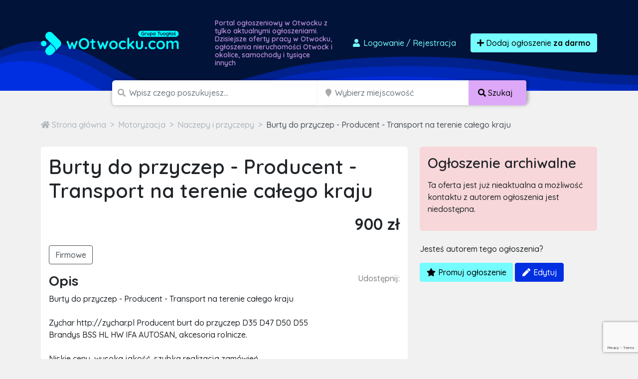

--- FILE ---
content_type: text/html; charset=utf-8
request_url: https://www.google.com/recaptcha/api2/anchor?ar=1&k=6LcGL2waAAAAAFvyq9eZuOpExVXA7oMTBKT3GRF5&co=aHR0cHM6Ly93b3R3b2NrdS5jb206NDQz&hl=en&v=PoyoqOPhxBO7pBk68S4YbpHZ&size=invisible&anchor-ms=20000&execute-ms=30000&cb=9ncg42qzm6uc
body_size: 48668
content:
<!DOCTYPE HTML><html dir="ltr" lang="en"><head><meta http-equiv="Content-Type" content="text/html; charset=UTF-8">
<meta http-equiv="X-UA-Compatible" content="IE=edge">
<title>reCAPTCHA</title>
<style type="text/css">
/* cyrillic-ext */
@font-face {
  font-family: 'Roboto';
  font-style: normal;
  font-weight: 400;
  font-stretch: 100%;
  src: url(//fonts.gstatic.com/s/roboto/v48/KFO7CnqEu92Fr1ME7kSn66aGLdTylUAMa3GUBHMdazTgWw.woff2) format('woff2');
  unicode-range: U+0460-052F, U+1C80-1C8A, U+20B4, U+2DE0-2DFF, U+A640-A69F, U+FE2E-FE2F;
}
/* cyrillic */
@font-face {
  font-family: 'Roboto';
  font-style: normal;
  font-weight: 400;
  font-stretch: 100%;
  src: url(//fonts.gstatic.com/s/roboto/v48/KFO7CnqEu92Fr1ME7kSn66aGLdTylUAMa3iUBHMdazTgWw.woff2) format('woff2');
  unicode-range: U+0301, U+0400-045F, U+0490-0491, U+04B0-04B1, U+2116;
}
/* greek-ext */
@font-face {
  font-family: 'Roboto';
  font-style: normal;
  font-weight: 400;
  font-stretch: 100%;
  src: url(//fonts.gstatic.com/s/roboto/v48/KFO7CnqEu92Fr1ME7kSn66aGLdTylUAMa3CUBHMdazTgWw.woff2) format('woff2');
  unicode-range: U+1F00-1FFF;
}
/* greek */
@font-face {
  font-family: 'Roboto';
  font-style: normal;
  font-weight: 400;
  font-stretch: 100%;
  src: url(//fonts.gstatic.com/s/roboto/v48/KFO7CnqEu92Fr1ME7kSn66aGLdTylUAMa3-UBHMdazTgWw.woff2) format('woff2');
  unicode-range: U+0370-0377, U+037A-037F, U+0384-038A, U+038C, U+038E-03A1, U+03A3-03FF;
}
/* math */
@font-face {
  font-family: 'Roboto';
  font-style: normal;
  font-weight: 400;
  font-stretch: 100%;
  src: url(//fonts.gstatic.com/s/roboto/v48/KFO7CnqEu92Fr1ME7kSn66aGLdTylUAMawCUBHMdazTgWw.woff2) format('woff2');
  unicode-range: U+0302-0303, U+0305, U+0307-0308, U+0310, U+0312, U+0315, U+031A, U+0326-0327, U+032C, U+032F-0330, U+0332-0333, U+0338, U+033A, U+0346, U+034D, U+0391-03A1, U+03A3-03A9, U+03B1-03C9, U+03D1, U+03D5-03D6, U+03F0-03F1, U+03F4-03F5, U+2016-2017, U+2034-2038, U+203C, U+2040, U+2043, U+2047, U+2050, U+2057, U+205F, U+2070-2071, U+2074-208E, U+2090-209C, U+20D0-20DC, U+20E1, U+20E5-20EF, U+2100-2112, U+2114-2115, U+2117-2121, U+2123-214F, U+2190, U+2192, U+2194-21AE, U+21B0-21E5, U+21F1-21F2, U+21F4-2211, U+2213-2214, U+2216-22FF, U+2308-230B, U+2310, U+2319, U+231C-2321, U+2336-237A, U+237C, U+2395, U+239B-23B7, U+23D0, U+23DC-23E1, U+2474-2475, U+25AF, U+25B3, U+25B7, U+25BD, U+25C1, U+25CA, U+25CC, U+25FB, U+266D-266F, U+27C0-27FF, U+2900-2AFF, U+2B0E-2B11, U+2B30-2B4C, U+2BFE, U+3030, U+FF5B, U+FF5D, U+1D400-1D7FF, U+1EE00-1EEFF;
}
/* symbols */
@font-face {
  font-family: 'Roboto';
  font-style: normal;
  font-weight: 400;
  font-stretch: 100%;
  src: url(//fonts.gstatic.com/s/roboto/v48/KFO7CnqEu92Fr1ME7kSn66aGLdTylUAMaxKUBHMdazTgWw.woff2) format('woff2');
  unicode-range: U+0001-000C, U+000E-001F, U+007F-009F, U+20DD-20E0, U+20E2-20E4, U+2150-218F, U+2190, U+2192, U+2194-2199, U+21AF, U+21E6-21F0, U+21F3, U+2218-2219, U+2299, U+22C4-22C6, U+2300-243F, U+2440-244A, U+2460-24FF, U+25A0-27BF, U+2800-28FF, U+2921-2922, U+2981, U+29BF, U+29EB, U+2B00-2BFF, U+4DC0-4DFF, U+FFF9-FFFB, U+10140-1018E, U+10190-1019C, U+101A0, U+101D0-101FD, U+102E0-102FB, U+10E60-10E7E, U+1D2C0-1D2D3, U+1D2E0-1D37F, U+1F000-1F0FF, U+1F100-1F1AD, U+1F1E6-1F1FF, U+1F30D-1F30F, U+1F315, U+1F31C, U+1F31E, U+1F320-1F32C, U+1F336, U+1F378, U+1F37D, U+1F382, U+1F393-1F39F, U+1F3A7-1F3A8, U+1F3AC-1F3AF, U+1F3C2, U+1F3C4-1F3C6, U+1F3CA-1F3CE, U+1F3D4-1F3E0, U+1F3ED, U+1F3F1-1F3F3, U+1F3F5-1F3F7, U+1F408, U+1F415, U+1F41F, U+1F426, U+1F43F, U+1F441-1F442, U+1F444, U+1F446-1F449, U+1F44C-1F44E, U+1F453, U+1F46A, U+1F47D, U+1F4A3, U+1F4B0, U+1F4B3, U+1F4B9, U+1F4BB, U+1F4BF, U+1F4C8-1F4CB, U+1F4D6, U+1F4DA, U+1F4DF, U+1F4E3-1F4E6, U+1F4EA-1F4ED, U+1F4F7, U+1F4F9-1F4FB, U+1F4FD-1F4FE, U+1F503, U+1F507-1F50B, U+1F50D, U+1F512-1F513, U+1F53E-1F54A, U+1F54F-1F5FA, U+1F610, U+1F650-1F67F, U+1F687, U+1F68D, U+1F691, U+1F694, U+1F698, U+1F6AD, U+1F6B2, U+1F6B9-1F6BA, U+1F6BC, U+1F6C6-1F6CF, U+1F6D3-1F6D7, U+1F6E0-1F6EA, U+1F6F0-1F6F3, U+1F6F7-1F6FC, U+1F700-1F7FF, U+1F800-1F80B, U+1F810-1F847, U+1F850-1F859, U+1F860-1F887, U+1F890-1F8AD, U+1F8B0-1F8BB, U+1F8C0-1F8C1, U+1F900-1F90B, U+1F93B, U+1F946, U+1F984, U+1F996, U+1F9E9, U+1FA00-1FA6F, U+1FA70-1FA7C, U+1FA80-1FA89, U+1FA8F-1FAC6, U+1FACE-1FADC, U+1FADF-1FAE9, U+1FAF0-1FAF8, U+1FB00-1FBFF;
}
/* vietnamese */
@font-face {
  font-family: 'Roboto';
  font-style: normal;
  font-weight: 400;
  font-stretch: 100%;
  src: url(//fonts.gstatic.com/s/roboto/v48/KFO7CnqEu92Fr1ME7kSn66aGLdTylUAMa3OUBHMdazTgWw.woff2) format('woff2');
  unicode-range: U+0102-0103, U+0110-0111, U+0128-0129, U+0168-0169, U+01A0-01A1, U+01AF-01B0, U+0300-0301, U+0303-0304, U+0308-0309, U+0323, U+0329, U+1EA0-1EF9, U+20AB;
}
/* latin-ext */
@font-face {
  font-family: 'Roboto';
  font-style: normal;
  font-weight: 400;
  font-stretch: 100%;
  src: url(//fonts.gstatic.com/s/roboto/v48/KFO7CnqEu92Fr1ME7kSn66aGLdTylUAMa3KUBHMdazTgWw.woff2) format('woff2');
  unicode-range: U+0100-02BA, U+02BD-02C5, U+02C7-02CC, U+02CE-02D7, U+02DD-02FF, U+0304, U+0308, U+0329, U+1D00-1DBF, U+1E00-1E9F, U+1EF2-1EFF, U+2020, U+20A0-20AB, U+20AD-20C0, U+2113, U+2C60-2C7F, U+A720-A7FF;
}
/* latin */
@font-face {
  font-family: 'Roboto';
  font-style: normal;
  font-weight: 400;
  font-stretch: 100%;
  src: url(//fonts.gstatic.com/s/roboto/v48/KFO7CnqEu92Fr1ME7kSn66aGLdTylUAMa3yUBHMdazQ.woff2) format('woff2');
  unicode-range: U+0000-00FF, U+0131, U+0152-0153, U+02BB-02BC, U+02C6, U+02DA, U+02DC, U+0304, U+0308, U+0329, U+2000-206F, U+20AC, U+2122, U+2191, U+2193, U+2212, U+2215, U+FEFF, U+FFFD;
}
/* cyrillic-ext */
@font-face {
  font-family: 'Roboto';
  font-style: normal;
  font-weight: 500;
  font-stretch: 100%;
  src: url(//fonts.gstatic.com/s/roboto/v48/KFO7CnqEu92Fr1ME7kSn66aGLdTylUAMa3GUBHMdazTgWw.woff2) format('woff2');
  unicode-range: U+0460-052F, U+1C80-1C8A, U+20B4, U+2DE0-2DFF, U+A640-A69F, U+FE2E-FE2F;
}
/* cyrillic */
@font-face {
  font-family: 'Roboto';
  font-style: normal;
  font-weight: 500;
  font-stretch: 100%;
  src: url(//fonts.gstatic.com/s/roboto/v48/KFO7CnqEu92Fr1ME7kSn66aGLdTylUAMa3iUBHMdazTgWw.woff2) format('woff2');
  unicode-range: U+0301, U+0400-045F, U+0490-0491, U+04B0-04B1, U+2116;
}
/* greek-ext */
@font-face {
  font-family: 'Roboto';
  font-style: normal;
  font-weight: 500;
  font-stretch: 100%;
  src: url(//fonts.gstatic.com/s/roboto/v48/KFO7CnqEu92Fr1ME7kSn66aGLdTylUAMa3CUBHMdazTgWw.woff2) format('woff2');
  unicode-range: U+1F00-1FFF;
}
/* greek */
@font-face {
  font-family: 'Roboto';
  font-style: normal;
  font-weight: 500;
  font-stretch: 100%;
  src: url(//fonts.gstatic.com/s/roboto/v48/KFO7CnqEu92Fr1ME7kSn66aGLdTylUAMa3-UBHMdazTgWw.woff2) format('woff2');
  unicode-range: U+0370-0377, U+037A-037F, U+0384-038A, U+038C, U+038E-03A1, U+03A3-03FF;
}
/* math */
@font-face {
  font-family: 'Roboto';
  font-style: normal;
  font-weight: 500;
  font-stretch: 100%;
  src: url(//fonts.gstatic.com/s/roboto/v48/KFO7CnqEu92Fr1ME7kSn66aGLdTylUAMawCUBHMdazTgWw.woff2) format('woff2');
  unicode-range: U+0302-0303, U+0305, U+0307-0308, U+0310, U+0312, U+0315, U+031A, U+0326-0327, U+032C, U+032F-0330, U+0332-0333, U+0338, U+033A, U+0346, U+034D, U+0391-03A1, U+03A3-03A9, U+03B1-03C9, U+03D1, U+03D5-03D6, U+03F0-03F1, U+03F4-03F5, U+2016-2017, U+2034-2038, U+203C, U+2040, U+2043, U+2047, U+2050, U+2057, U+205F, U+2070-2071, U+2074-208E, U+2090-209C, U+20D0-20DC, U+20E1, U+20E5-20EF, U+2100-2112, U+2114-2115, U+2117-2121, U+2123-214F, U+2190, U+2192, U+2194-21AE, U+21B0-21E5, U+21F1-21F2, U+21F4-2211, U+2213-2214, U+2216-22FF, U+2308-230B, U+2310, U+2319, U+231C-2321, U+2336-237A, U+237C, U+2395, U+239B-23B7, U+23D0, U+23DC-23E1, U+2474-2475, U+25AF, U+25B3, U+25B7, U+25BD, U+25C1, U+25CA, U+25CC, U+25FB, U+266D-266F, U+27C0-27FF, U+2900-2AFF, U+2B0E-2B11, U+2B30-2B4C, U+2BFE, U+3030, U+FF5B, U+FF5D, U+1D400-1D7FF, U+1EE00-1EEFF;
}
/* symbols */
@font-face {
  font-family: 'Roboto';
  font-style: normal;
  font-weight: 500;
  font-stretch: 100%;
  src: url(//fonts.gstatic.com/s/roboto/v48/KFO7CnqEu92Fr1ME7kSn66aGLdTylUAMaxKUBHMdazTgWw.woff2) format('woff2');
  unicode-range: U+0001-000C, U+000E-001F, U+007F-009F, U+20DD-20E0, U+20E2-20E4, U+2150-218F, U+2190, U+2192, U+2194-2199, U+21AF, U+21E6-21F0, U+21F3, U+2218-2219, U+2299, U+22C4-22C6, U+2300-243F, U+2440-244A, U+2460-24FF, U+25A0-27BF, U+2800-28FF, U+2921-2922, U+2981, U+29BF, U+29EB, U+2B00-2BFF, U+4DC0-4DFF, U+FFF9-FFFB, U+10140-1018E, U+10190-1019C, U+101A0, U+101D0-101FD, U+102E0-102FB, U+10E60-10E7E, U+1D2C0-1D2D3, U+1D2E0-1D37F, U+1F000-1F0FF, U+1F100-1F1AD, U+1F1E6-1F1FF, U+1F30D-1F30F, U+1F315, U+1F31C, U+1F31E, U+1F320-1F32C, U+1F336, U+1F378, U+1F37D, U+1F382, U+1F393-1F39F, U+1F3A7-1F3A8, U+1F3AC-1F3AF, U+1F3C2, U+1F3C4-1F3C6, U+1F3CA-1F3CE, U+1F3D4-1F3E0, U+1F3ED, U+1F3F1-1F3F3, U+1F3F5-1F3F7, U+1F408, U+1F415, U+1F41F, U+1F426, U+1F43F, U+1F441-1F442, U+1F444, U+1F446-1F449, U+1F44C-1F44E, U+1F453, U+1F46A, U+1F47D, U+1F4A3, U+1F4B0, U+1F4B3, U+1F4B9, U+1F4BB, U+1F4BF, U+1F4C8-1F4CB, U+1F4D6, U+1F4DA, U+1F4DF, U+1F4E3-1F4E6, U+1F4EA-1F4ED, U+1F4F7, U+1F4F9-1F4FB, U+1F4FD-1F4FE, U+1F503, U+1F507-1F50B, U+1F50D, U+1F512-1F513, U+1F53E-1F54A, U+1F54F-1F5FA, U+1F610, U+1F650-1F67F, U+1F687, U+1F68D, U+1F691, U+1F694, U+1F698, U+1F6AD, U+1F6B2, U+1F6B9-1F6BA, U+1F6BC, U+1F6C6-1F6CF, U+1F6D3-1F6D7, U+1F6E0-1F6EA, U+1F6F0-1F6F3, U+1F6F7-1F6FC, U+1F700-1F7FF, U+1F800-1F80B, U+1F810-1F847, U+1F850-1F859, U+1F860-1F887, U+1F890-1F8AD, U+1F8B0-1F8BB, U+1F8C0-1F8C1, U+1F900-1F90B, U+1F93B, U+1F946, U+1F984, U+1F996, U+1F9E9, U+1FA00-1FA6F, U+1FA70-1FA7C, U+1FA80-1FA89, U+1FA8F-1FAC6, U+1FACE-1FADC, U+1FADF-1FAE9, U+1FAF0-1FAF8, U+1FB00-1FBFF;
}
/* vietnamese */
@font-face {
  font-family: 'Roboto';
  font-style: normal;
  font-weight: 500;
  font-stretch: 100%;
  src: url(//fonts.gstatic.com/s/roboto/v48/KFO7CnqEu92Fr1ME7kSn66aGLdTylUAMa3OUBHMdazTgWw.woff2) format('woff2');
  unicode-range: U+0102-0103, U+0110-0111, U+0128-0129, U+0168-0169, U+01A0-01A1, U+01AF-01B0, U+0300-0301, U+0303-0304, U+0308-0309, U+0323, U+0329, U+1EA0-1EF9, U+20AB;
}
/* latin-ext */
@font-face {
  font-family: 'Roboto';
  font-style: normal;
  font-weight: 500;
  font-stretch: 100%;
  src: url(//fonts.gstatic.com/s/roboto/v48/KFO7CnqEu92Fr1ME7kSn66aGLdTylUAMa3KUBHMdazTgWw.woff2) format('woff2');
  unicode-range: U+0100-02BA, U+02BD-02C5, U+02C7-02CC, U+02CE-02D7, U+02DD-02FF, U+0304, U+0308, U+0329, U+1D00-1DBF, U+1E00-1E9F, U+1EF2-1EFF, U+2020, U+20A0-20AB, U+20AD-20C0, U+2113, U+2C60-2C7F, U+A720-A7FF;
}
/* latin */
@font-face {
  font-family: 'Roboto';
  font-style: normal;
  font-weight: 500;
  font-stretch: 100%;
  src: url(//fonts.gstatic.com/s/roboto/v48/KFO7CnqEu92Fr1ME7kSn66aGLdTylUAMa3yUBHMdazQ.woff2) format('woff2');
  unicode-range: U+0000-00FF, U+0131, U+0152-0153, U+02BB-02BC, U+02C6, U+02DA, U+02DC, U+0304, U+0308, U+0329, U+2000-206F, U+20AC, U+2122, U+2191, U+2193, U+2212, U+2215, U+FEFF, U+FFFD;
}
/* cyrillic-ext */
@font-face {
  font-family: 'Roboto';
  font-style: normal;
  font-weight: 900;
  font-stretch: 100%;
  src: url(//fonts.gstatic.com/s/roboto/v48/KFO7CnqEu92Fr1ME7kSn66aGLdTylUAMa3GUBHMdazTgWw.woff2) format('woff2');
  unicode-range: U+0460-052F, U+1C80-1C8A, U+20B4, U+2DE0-2DFF, U+A640-A69F, U+FE2E-FE2F;
}
/* cyrillic */
@font-face {
  font-family: 'Roboto';
  font-style: normal;
  font-weight: 900;
  font-stretch: 100%;
  src: url(//fonts.gstatic.com/s/roboto/v48/KFO7CnqEu92Fr1ME7kSn66aGLdTylUAMa3iUBHMdazTgWw.woff2) format('woff2');
  unicode-range: U+0301, U+0400-045F, U+0490-0491, U+04B0-04B1, U+2116;
}
/* greek-ext */
@font-face {
  font-family: 'Roboto';
  font-style: normal;
  font-weight: 900;
  font-stretch: 100%;
  src: url(//fonts.gstatic.com/s/roboto/v48/KFO7CnqEu92Fr1ME7kSn66aGLdTylUAMa3CUBHMdazTgWw.woff2) format('woff2');
  unicode-range: U+1F00-1FFF;
}
/* greek */
@font-face {
  font-family: 'Roboto';
  font-style: normal;
  font-weight: 900;
  font-stretch: 100%;
  src: url(//fonts.gstatic.com/s/roboto/v48/KFO7CnqEu92Fr1ME7kSn66aGLdTylUAMa3-UBHMdazTgWw.woff2) format('woff2');
  unicode-range: U+0370-0377, U+037A-037F, U+0384-038A, U+038C, U+038E-03A1, U+03A3-03FF;
}
/* math */
@font-face {
  font-family: 'Roboto';
  font-style: normal;
  font-weight: 900;
  font-stretch: 100%;
  src: url(//fonts.gstatic.com/s/roboto/v48/KFO7CnqEu92Fr1ME7kSn66aGLdTylUAMawCUBHMdazTgWw.woff2) format('woff2');
  unicode-range: U+0302-0303, U+0305, U+0307-0308, U+0310, U+0312, U+0315, U+031A, U+0326-0327, U+032C, U+032F-0330, U+0332-0333, U+0338, U+033A, U+0346, U+034D, U+0391-03A1, U+03A3-03A9, U+03B1-03C9, U+03D1, U+03D5-03D6, U+03F0-03F1, U+03F4-03F5, U+2016-2017, U+2034-2038, U+203C, U+2040, U+2043, U+2047, U+2050, U+2057, U+205F, U+2070-2071, U+2074-208E, U+2090-209C, U+20D0-20DC, U+20E1, U+20E5-20EF, U+2100-2112, U+2114-2115, U+2117-2121, U+2123-214F, U+2190, U+2192, U+2194-21AE, U+21B0-21E5, U+21F1-21F2, U+21F4-2211, U+2213-2214, U+2216-22FF, U+2308-230B, U+2310, U+2319, U+231C-2321, U+2336-237A, U+237C, U+2395, U+239B-23B7, U+23D0, U+23DC-23E1, U+2474-2475, U+25AF, U+25B3, U+25B7, U+25BD, U+25C1, U+25CA, U+25CC, U+25FB, U+266D-266F, U+27C0-27FF, U+2900-2AFF, U+2B0E-2B11, U+2B30-2B4C, U+2BFE, U+3030, U+FF5B, U+FF5D, U+1D400-1D7FF, U+1EE00-1EEFF;
}
/* symbols */
@font-face {
  font-family: 'Roboto';
  font-style: normal;
  font-weight: 900;
  font-stretch: 100%;
  src: url(//fonts.gstatic.com/s/roboto/v48/KFO7CnqEu92Fr1ME7kSn66aGLdTylUAMaxKUBHMdazTgWw.woff2) format('woff2');
  unicode-range: U+0001-000C, U+000E-001F, U+007F-009F, U+20DD-20E0, U+20E2-20E4, U+2150-218F, U+2190, U+2192, U+2194-2199, U+21AF, U+21E6-21F0, U+21F3, U+2218-2219, U+2299, U+22C4-22C6, U+2300-243F, U+2440-244A, U+2460-24FF, U+25A0-27BF, U+2800-28FF, U+2921-2922, U+2981, U+29BF, U+29EB, U+2B00-2BFF, U+4DC0-4DFF, U+FFF9-FFFB, U+10140-1018E, U+10190-1019C, U+101A0, U+101D0-101FD, U+102E0-102FB, U+10E60-10E7E, U+1D2C0-1D2D3, U+1D2E0-1D37F, U+1F000-1F0FF, U+1F100-1F1AD, U+1F1E6-1F1FF, U+1F30D-1F30F, U+1F315, U+1F31C, U+1F31E, U+1F320-1F32C, U+1F336, U+1F378, U+1F37D, U+1F382, U+1F393-1F39F, U+1F3A7-1F3A8, U+1F3AC-1F3AF, U+1F3C2, U+1F3C4-1F3C6, U+1F3CA-1F3CE, U+1F3D4-1F3E0, U+1F3ED, U+1F3F1-1F3F3, U+1F3F5-1F3F7, U+1F408, U+1F415, U+1F41F, U+1F426, U+1F43F, U+1F441-1F442, U+1F444, U+1F446-1F449, U+1F44C-1F44E, U+1F453, U+1F46A, U+1F47D, U+1F4A3, U+1F4B0, U+1F4B3, U+1F4B9, U+1F4BB, U+1F4BF, U+1F4C8-1F4CB, U+1F4D6, U+1F4DA, U+1F4DF, U+1F4E3-1F4E6, U+1F4EA-1F4ED, U+1F4F7, U+1F4F9-1F4FB, U+1F4FD-1F4FE, U+1F503, U+1F507-1F50B, U+1F50D, U+1F512-1F513, U+1F53E-1F54A, U+1F54F-1F5FA, U+1F610, U+1F650-1F67F, U+1F687, U+1F68D, U+1F691, U+1F694, U+1F698, U+1F6AD, U+1F6B2, U+1F6B9-1F6BA, U+1F6BC, U+1F6C6-1F6CF, U+1F6D3-1F6D7, U+1F6E0-1F6EA, U+1F6F0-1F6F3, U+1F6F7-1F6FC, U+1F700-1F7FF, U+1F800-1F80B, U+1F810-1F847, U+1F850-1F859, U+1F860-1F887, U+1F890-1F8AD, U+1F8B0-1F8BB, U+1F8C0-1F8C1, U+1F900-1F90B, U+1F93B, U+1F946, U+1F984, U+1F996, U+1F9E9, U+1FA00-1FA6F, U+1FA70-1FA7C, U+1FA80-1FA89, U+1FA8F-1FAC6, U+1FACE-1FADC, U+1FADF-1FAE9, U+1FAF0-1FAF8, U+1FB00-1FBFF;
}
/* vietnamese */
@font-face {
  font-family: 'Roboto';
  font-style: normal;
  font-weight: 900;
  font-stretch: 100%;
  src: url(//fonts.gstatic.com/s/roboto/v48/KFO7CnqEu92Fr1ME7kSn66aGLdTylUAMa3OUBHMdazTgWw.woff2) format('woff2');
  unicode-range: U+0102-0103, U+0110-0111, U+0128-0129, U+0168-0169, U+01A0-01A1, U+01AF-01B0, U+0300-0301, U+0303-0304, U+0308-0309, U+0323, U+0329, U+1EA0-1EF9, U+20AB;
}
/* latin-ext */
@font-face {
  font-family: 'Roboto';
  font-style: normal;
  font-weight: 900;
  font-stretch: 100%;
  src: url(//fonts.gstatic.com/s/roboto/v48/KFO7CnqEu92Fr1ME7kSn66aGLdTylUAMa3KUBHMdazTgWw.woff2) format('woff2');
  unicode-range: U+0100-02BA, U+02BD-02C5, U+02C7-02CC, U+02CE-02D7, U+02DD-02FF, U+0304, U+0308, U+0329, U+1D00-1DBF, U+1E00-1E9F, U+1EF2-1EFF, U+2020, U+20A0-20AB, U+20AD-20C0, U+2113, U+2C60-2C7F, U+A720-A7FF;
}
/* latin */
@font-face {
  font-family: 'Roboto';
  font-style: normal;
  font-weight: 900;
  font-stretch: 100%;
  src: url(//fonts.gstatic.com/s/roboto/v48/KFO7CnqEu92Fr1ME7kSn66aGLdTylUAMa3yUBHMdazQ.woff2) format('woff2');
  unicode-range: U+0000-00FF, U+0131, U+0152-0153, U+02BB-02BC, U+02C6, U+02DA, U+02DC, U+0304, U+0308, U+0329, U+2000-206F, U+20AC, U+2122, U+2191, U+2193, U+2212, U+2215, U+FEFF, U+FFFD;
}

</style>
<link rel="stylesheet" type="text/css" href="https://www.gstatic.com/recaptcha/releases/PoyoqOPhxBO7pBk68S4YbpHZ/styles__ltr.css">
<script nonce="OU0YgDCTtDtgRqCYtNix2Q" type="text/javascript">window['__recaptcha_api'] = 'https://www.google.com/recaptcha/api2/';</script>
<script type="text/javascript" src="https://www.gstatic.com/recaptcha/releases/PoyoqOPhxBO7pBk68S4YbpHZ/recaptcha__en.js" nonce="OU0YgDCTtDtgRqCYtNix2Q">
      
    </script></head>
<body><div id="rc-anchor-alert" class="rc-anchor-alert"></div>
<input type="hidden" id="recaptcha-token" value="[base64]">
<script type="text/javascript" nonce="OU0YgDCTtDtgRqCYtNix2Q">
      recaptcha.anchor.Main.init("[\x22ainput\x22,[\x22bgdata\x22,\x22\x22,\[base64]/[base64]/[base64]/[base64]/[base64]/[base64]/[base64]/[base64]/[base64]/[base64]\\u003d\x22,\[base64]\x22,\[base64]/[base64]/Cg0cnw7o/[base64]/w4Fsw458w4ABwolnOAF/[base64]/LB/Dv1cSw7ogwrRxFFJ7P0zDksOgw7rCp3PCj8OmLwPCpBjCvcKwCcKIEWzCscOHEMKOwpFldXRVIcKSwoxaw7jCrBFYwoXCpMKUH8KswoNaw6sPOcOhJybDiMKWCcKpNhZ/wp7Cl8O7AsKDw7EXw54rdDt3w5DDihEfIsKdLMKET2x+w5MLw4zCisOIGsObw7lfM8K2IMKpeDhEwp/Cn8KEKMKvLsKmbMOOd8OQaMKdC28cCMK5wosow5vCoMKgw4dnLiHCmMOJw5zCnD5+CD8ZwqTCuEwIw5HDu3bDgMKiw7g5Yx7CtMK/ETbDkMOvaWfCtSXCsHFLV8KPw6HDtsKbwrtCIsO/[base64]/Cj8OfcHLCkhhYc8K3IsOHBsKQw4IRJjfDq8Oww6/CrsKLw6fCo2PCmg/DpRLDkmPCghbChMKXwqXDkmXCvGkwNsKTwobChkXCtUvDlxsmw6YMw6LDlcK+w7zCsBokCMOVw63Dk8KqJMOTwoPDi8OXw5DCsz0Ow4VPwqAww79Yw7fDsREqw7koDQXDuMKZHxnCnhnDtsORTMKRw7h3w6dFIcOMwp/[base64]/[base64]/DgHLCghbDtWfCgy/DhMKdWcK+dAgmw6I9GShXw4QDw7AvJMKrCCMFQXEhDB0ZwpDCuE7DqSjCtMOww4YNwpwIw7zDoMKHw69PZsOlwqnDnsOgPQ/[base64]/wp/DksKJwo5Kw6dPJMK9MmbDjgLDpcOYwqVmw71Fwrtlw7E/IS5jIcKPGcK9wqMPE2rDiS/ChMKWayFoUcKoNC5Lw5ovw6DDnMK6w4HCjMKiCcKOd8OfUnHDhMKbBMKuw6jDncOTC8OswqPChlnDv2nDng7DthQsG8KzIcOXUhHDv8OcDHILw77CuxbDlEkwwofDrMK+w6MMwpPDq8OcPcKUHsKcCMOUwpNzITzChV9eOCLDoMOkUjVGAsKRwq8VwpF/YcOWw59Vw5FOwrkJecOfNcKuw59fSjRKw5JrwoPClcOJYMOVRzbCmMOhw711w57Dg8KhVMKKw6/[base64]/CvSXCgXHCo8KWwoLDiMOiXFNTFCjDq1c3ez0eA8K0wrbDsVhWdnBRYg3CiMKiRsOIcsO4PcO7OMOLw6sdPxfCk8K5GHzDmsOIw54cEcKYw7pqw6HDkVp6wp/Ct3sqHcKzdsOTeMKXGX/Cl2zDmxl0wofDnDnCmnEiSljDhsKUbcOCXm7CvGljEsK6wpB0KjHCsypNw4pnw4jCuMOdwp5SaGTDhz/[base64]/[base64]/[base64]/Csy17wp1obWLDsjrCvnhBAcKnw5TDp8KZw70tHnDCrsOXwqbCvMO9FsO0RMOGbMKZw6PDqVjDvBbDhMOTNMK4Hi3CsQVoD8KGw64bQ8OmwrsYQMK6w6hxw4NPFsOXw7PCosKPVWQew6rDpsO8Bw3DuEvDu8KQDD7DnAtLIilOw6bCjEbDhBHDnw4lXH/DoWHCmmdGSDUqwq7DhMKBblzDrVFIGjBnbsOEwoPCtlN5w7sNw68lw48Ow6HDs8KrLXDDjMKhwr1pw4HDiR1Xw40OOggtUknConLDolo/w6MmW8O3CgwUw6bCmcO7wqbDjgsPDMO1w5ttahQwwovCu8Kqwq/Di8OAw5vCu8O0w5HDpMK+X25hwpfCmR5TGSHDusOjK8Olw6LDt8Oyw5NJw5PCgsKhwr3CgcKxC2TCnjJqw5HCsmPCr0PDmsOqw6U/[base64]/CuW17woXDizdew6DCghgww5MfbsKJwpV4Y8KEw5M+HCwbw4/Cp3FeGTQKJ8KXwrdwdDlxJMK1fmvDv8KFB33ClcKpJMOmN1jDjsKsw7p/G8KFw6FnwofDrVdGw6DCoXPDsUDChMKjw6jChDF+FcOww4AALgXDlMKDBTJmw5RLIsOpdxFaUcOkwrtjdcK5w6HDvwzCisKaw553w6VwIsKDw4UccS5kWQECw69jZlTDi1hZwovDtcKjVUoXQMKLIcKbEjd1wqvCnlN+egxOBsKtwpnDqAx7wqBRwqdHXmrClU/Cr8KRbcKrwrTDkMOxwqHDt8O9Dw7CssKybTTCusOvwqxawo3DkcKzw4NfcMO3w4dswpctwp/DsCY9w6BGXcOywpolA8OPwrrCgcKEw4JzwoTDtcOIGsK8w69Kwr/ClRweL8O9w7Yqw5vChFDCoUPDixs8wrsIb1zDkF7DrR8Mwp7DvsONTipjw7NjLEDCscOXw6jCoQ7DuAHDqhnCsMOLwoEWw6c/w73CtFTChsKPfcKbw507Tkhlw4I7wr50UXRZRcKiw5wYwoDDpColwrDClXvCl3TCj2pDwqXCicK/w7vCgg4jwpZIw6F1CMOlwovCjcO6wrTCn8K9aAc6wq7Cp8KtQjXDksONw6Qhw4zDoMKSw6BiUHPCi8KJFyLDu8OSwrhiKg9Nw70VJcOHw6TDisOUGQNvw4lUI8ORwoVfPzV4w6ZvQ03DjMKHdgfDuWMwU8OWwrXCsMOew7/DjcORw5hZw7HDocK4w4NMw7zDs8ODwrPCp8Krcg8kwoLCoMOFw4nDiwwRPzZGw7rDq8OvN1fDgVTDpcO5Y0PChsOXSsKUwo/[base64]/CvFELMsOgw4TDo1YjwoPDmEzCicKcTHLDmcOTbWtid0ErX8Kqw73DmiDCvsOww4LDrFzDgMOQVWnDsxZQw7Nfw7w2wprCssOWwpYpHcKFXyTCuTHCvzPCqR/[base64]/Cp8Klwo8hTsOtwoIsZsOBZcO0LsK5JxQBwo05woYZw5PCjW7CqiLCrMOLw4jCp8KnD8OUw6TClhLCisKbYcO8D0QXNH8SIsKmwpPCmwE3w6fCvnvChSXCpTVRwpfDocKGw6lEPlclw5LCsnXCiMKIKmAIw6V8TcK0w5URwqZfw7bDlX/DjmN7w5skw6QVw4fCmcKVwo3DicKwwrcvCcKTwrPDhyDDnsKSC13CoS/ChcOjRijCq8KLXEfCg8OowoAfMAEGwofDpEAuVsOxecKFwp7DuxPDiMKgHcOOwpzDnQVbARXCvUHDqMOYwoRMw73Dl8OIwrzDv2fDkMKewoTCpA8Ewq/CvQfDr8K1AgU9Jx/DncOwWD7DrMKjwqU2wo3CshoSw7JUw5zCnEvCnsOAw7vCoMOlI8OQQcODNsObKcK5w4FLRMObw5jDnitLScOFdcKlSsOVK8OrJgHCucKCwph5fEPCl33DsMOtw4fDiAkRwpoMwqLCgCPDnF0HwrDCvMKbw7DDgh5dw494ScKyF8Oxw4EEc8KTMHYew57CmR/DvsKZw5QxNcKEfgA+w5R1wqIvJWHDtjFAwo8gw45/worCuXfCmSx2wojDt1p4KnnDlG5wwpnDmxTDnkDCvcKyGThew5HCpSXCkTPDrcKRwqrCvMK+w5kwwrwDEWHDpTxpwqXCu8OpIMOTwrTCtMO8w6MuEsOGGsKUwplFw5oGdBgpWybDk8OGw4zDrgbCjm/[base64]/w5vCg8KqwoDDhmLDsjHDqy1HwrFVw4VCwp7CtHdYwrfDg0wTKcKXw6Bxwp3CuMOAw7IQwox/JcKgTmLDvEJvD8KFKmYEwoHCnMOibcKNKnYqw5F2SsKONsK2w4Row5jCgsOCXW8ww6M9wqvCgCXCmMOwMsK7RhvDl8ODw5ljw4slwrLDnj/DgRdvw7ogdRDDvzxTFsOswrHCok49w6nDjcOtG39xw5vCncOkwpjDisOuaTRuwr0xw5rCgzI3bxXDvRfDp8O5wqjClkJmGsKCG8OUwpnDjW7CrG3Cp8K1A2AEw71pCmzDhMOJR8Ovw7DDi27CnMKlw6AMGFxcw67CqMOUwpEFw7/DkWTDnCnDt08Vw5XDrMORw6vDvMOBw53ChRVRw7Y5OMKGdXHCvzrDr0ELwpohH3sbEsOswpZQXlM1SUXCgwbCqcKNP8KkTG7Dsj4yw5cew6rCgRF0w6EJQTvDlMKAw6lcw6vCo8OqT3ExwqbDpsKMw5t0CMOSw6R7w7rDjcO6wo0Lw515w7fCgsOqUw/DuhDCqMO4bklIwrpaKXXDgsKJLMKkw5Few5ZCw6nCgMK2w71xwoLCvMOsw6fCiU1Say3CvcKUwr/CtRU9w4NRwpzCv2FWwo3DoGzDnMKxw4pHw7PDq8KzwqQEVcKZXMOzwqLCu8K1wo0yCFsow6gFw73ClijDlyZQB2cMGnzDr8KRScOnw7p3S8O5CMKcd2gXY8KlK0YcwrJxwoY8RcKcRMKhwpvCpXXDoAIFA8OlwoPDoTU5V8K9JsOdcl4aw7/[base64]/w5BpOHJtw7nCjCHCqsOqXF1vwo02FEvCmsKqwqLCn8OVwqHCl8K4wp3DvCYKwpnCqHLCp8O3wpIZWFDCgMOFwpjClcKcwrxZwpDCsjkAa03CmjvCp1ogS3LDgBcAwoHCizEKWcOLBGRHVsKRwobCjMOuw4jDgWcfbcK9W8OpGMKHwoEvdcODXcKDwp/CiGbCtcO1w5cEwp3CrGJBMnXDlMOXw5xMRTsLw4Aiw4B6Y8OKw5zDhFJPw4wEDFHDhMKswq9nw6XDsMKhB8KZfSBiBAUlDcOPwpHCpMOqRw1jw6FAw6nDr8Ouw6Iiw7fDqRArw4zCsiLCvkrCqsK6wqwrwrHCsMORwodbw6DDmcKewqvChMKrFsKoIU7Dthcjwr/CgsODwodAwrHCmsO8w6wHQRzDrcODwo4Cwrlyw5fCkA1HwrpHwpDDjGhLwrRiPF7CnsKBw6ULNnEIwrTCt8O5E2BhPMKcwok8w4JdaQN6bMOFwo8aYEtaZGwRwoMFAMOawrlswrcKw7HChsKww55NNMKSXk/DgsKTw7vDssKowodnD8KpA8Oiw6rCl0JLHcK2wq3DkcKHwqBfwrzDvR5JdcKPJxIXHcOtwppPE8OhQ8KMMlnCv1BROMK2THXDm8OtViPCq8Kaw73DlcKKEsOYwrLDtUfClsO2w5/DixvDomvCkcO8MMKyw4UjbTZRw5ssMEY4w67CmsOPw7jDl8KZw4PDmsOfwqcMa8Kiw5zDkcOww6MxUAjDn3g0K3A7w4I0w4dHwq7DrWfDumsQKCXDqcO8e3zCpBbDrcKXMBXCisKcw6/DucKlLl9pG3xtJsKGw68RPDHCrVBzw6nDrWlWw7kvwrnDiMOcCsO/w4PDh8KmAXvCpsKjBMK2wp1ewqvDhsKwMjrDjTgbwpvDkGgyEsKUUEZ0wpbCuMONw4nDtMKGPXTCuh8OMMOrKcKbccOGw6BJKRPDjsO5w5TDoMK7wpvCtMKow4UgT8KAwo3DkcKsJgTCusKKTMOOw6Jmw4XCjcKPwqlhDMO/RcO6wp0PwqvCqsKfZWDDn8K6w7nDvlVYwqI3esKewp1HZnPDh8K0GHdHw5bCv31uwq3DmmfClxDClyXCvjp8wpDDpcKfwqLCp8OdwqEoTMOgesKPRMKcG2/CrcK4Mj9KwrbDhnhNwpoCK3gRY38Sw53CoMO8wpTDgsKwwoZow5M6SR8Lw5t9LkLDiMOLw4rCk8ONw5vCrVbCrVh3w6XDoMOyB8OGOlLDmVvDr3fCicKBQDgjQmXCqHfDrsKkwoZFUjoyw5bDqz9eSGXCoS/DiyFUZGfCisO5dMOPRE1BwrZySsKsw5UJDWQeYcK0w7HCj8KCVwF2w4PCp8KhGWxWUcOPCsKWUwPCujQfwpfCh8OYwpMXMlXDlcOyHMOTFUDCjHzDl8KWO015RibDocKVwpgnw59RZsKTCcOywpzCjcKrZmMTw6NjasOCWcK/w5HCpD1fLcKNw4QwRQFcAsOzw6zDn1rDlMOZwrvCt8Ksw7DCvMKiDMKkXS8vaEnDlsKDw4cXP8Ovw5vCjH/[base64]/wrwODMO1esK6w7jDkylJwqZPRiFHwq/Ct8KfEcO4woE1w5nDj8Opwp/CqQxwEsK0acORIRHDoHTCrMOswq3DoMK2wpbDl8K7AHhDw6lgFXo3TMOWeznCuMOkVMK1acKaw7/Ct2rDpy0awqNQw4lqwpnDsUdiHsObwqrDjk13w7BCPcK2wp3CjMOFw4JWOMKDPDBOwqTDrMKXR8O+KMKlI8KKwq0Dw6fDs14Dw58yLDstw4XDl8OXwp/CgjN9IsO/w4bDvsKVWMOjJcOXYWMxw5FLw7jCssOlw4DClsOTcMOvwpVcw7ksQcKhw4fCrmlEc8KBHcOowpFANnbDn2DDvXzDpXXDhMK9w5lFw7LDkcOUw7NwKR/CvQbDrhopw7Y0cGnCvk/Cv8K3w6AmHkQFw4nCq8Otw6XDscKEHAEnw5gXwqtpHm8SVsOcCh/DsMOowq/[base64]/w5jDs8KRw5TDrMOYC2BTcGhKwqHCihJ6V8KCIsOGDMKGwoMzwrzDrT5TwocOwo91wr1za04Jw48Qe24sPMK1IsOhIE0Lw7zDpsOQw4PDsjY/UcORUBTDs8OcD8KzGkrDsMOiwqNPZsOhT8Ozw6cwYMKNVMKVw79tw4pdw6nCjsO9wrjCsGrDv8Oyw5QvFMKVGMOef8OICTrDkMKBV1ZVVFYWw5RkwrfDh8Oewr0fw4DDjQMpw7fCpMOVwojDi8KCwp/CmcKqD8KzFcKqF1A/[base64]/[base64]/OEMUwoDDu8OjSBXClcKfc0jCuMKOEDTDkwrDt0nDmzjCocK6wpgow4vCqXpaLVLCksKTIcO8wqlqZErCusK7DCEwwoIlIT0aDGUBw7DCpMO8wqRWwqrCvsONMMOrAsKcKA3ClcKTI8OfXcOJw4lkRA/DtcOkPMO5AsKtw6hhbitkwpvDrVUhN8O+wrPCksKrw4hyw6fCsCh6JGFhccKtOsOMwrlMwoFgSsKKQG9uwr/CrmHDhFfChMKYwrPCt8KxwqwBw70kJMKkw6HCqcKOBELCkyYSworDonp2w4AbAMOZb8K6JCcMwqh5esOXwr/CtcKnLMOOFMK6wrNnMV/CssKwJcKCGsKIGGl8w451wqkXbsOjw5vCtcOgwq8iB8KXYBw9w6ctw5TClFDDusKww5wSwpnCt8KjPcKyXMOJNF8NwpNNDHXDk8KbDGB3w5TCgMKVVMOxKjzCl1TCkmARS8K0E8K6Q8OqVMKIWMO+YsKPw4rDkEjDilnDmMKCehrCoFfCnsKrf8K4wobDtMOzw4dbw5/CjkszGU3ClMKQw7nDnDbDlMKTwq4ADMOCI8OxbsKkw5d0wofDpjrDsB7CnFjDhi3DqT7DlMOdwq5Yw5TCncKbwrpjw7BnwqApwpQlw4PDj8KFVDXDuRfClRDCqcO0VsOZU8KFJsOOU8OiI8KlaQ4mUVLCuMOnEcONwrYUMAclXcOuwqhKEsOoOsO/JsK1wo/DksOVwpAxRsOrETnCni/DuU/Ds1nCo0tFwr4NXG0tU8KnwoTDmHnDm3FXw4nCtVzDjsOtd8KSwpt3woPDrMKmwrUdwofCtcK9w5VYw6BpwpPDjsOdw4DCmR/DuBTCmMOLdDvClMKYUMOuwrDCumrDpMKuw7d+V8KKw5QRMsOndMKcwokJD8K3w6zDlcOoBD7CryHDt3dvwqA0cghQcCLCqnbCl8OuLRljw7cBwo13w73DhsKqw7cBW8K1w6hsw6cqwrvCs0zDh13CvsKowqTCq1HCgcOCw4rCpTHCg8OuScKjOg/Cvy3Cg3fDoMOLDHxtwonCs8OSw4ZHSi9ZwpfCsVfDncKddRbCkcO0w4nCiMKxwpvCgcKdwrU6wrnCgB/[base64]/Cj8OXFcOgG15KSEHDgMK0A8KFwoxqDTI1w5IpHMO6w5HDt8Ora8Kzw6xGNHPDqGTDhF4IdcO5HMO1w5rDvS3Dt8KLF8OYP3rCs8KDAEkPahDCrzLCvMOCw4DDhQ/ChGlPw5Fcfz0/KmduUcKbwr/DuFXCpmrDtMKcw4sSwoR9wroHZMKpQcK5w719ITIIfnLDlklfSsOFwpNRwp/DvMOlWMK1wqXCg8OpwqPCk8O7ZMKtwrtPWMOhwp7DvMKwwrHDtMOgw4VhIsKoS8Onw4XDo8Kqw5F6wrLDkMODRBd8Ahtcw4huTX4zwqgZw6wCc3XCh8KNw5xHwqdkaT7Ct8OlSz/Cox01wrLCisO6RS7DunkFwq7DuMKhw6PDksKWw4wtwodVRGsPJ8OYwq/[base64]/Ds8O9FMKhw6Nuw41ew6cTwoTCjH5LLxZ/BDEpCGHCgsKwXAcsfknDomrCiyjCn8OsYG1gPxMyfcKUw5rCnG5dIgcXw4zCvcO5YsO5w6Yva8OlO14cOlXCgsK/CizCqTdMYcKdw5TDh8KEK8KGOMOtLjrDr8OawpLDuz7DrDpSe8K+w7TDq8OnwqNlw6QdwobCpVPDumt4OsO1wq/[base64]/w5XDqsOqw6ZFwrHCi8OCR8OhEsObMUHCtsOOw75bwrcTw41AfRzDoATCui4rJ8OgO17DvsKmEcKvXlrCkMOjHMOHVgfDq8OAWl3CrzfDjMK/[base64]/[base64]/wrnDocO+S1h8V8OTAD8kw79YJ3VHOcOBbMOzAD3DtTbCkgB2wpPCgWvDj17CimFuw4FlbjNHNsK+VsOwEDJZEz5cGcOVwpDDvB3DtcOjw63DvnHCr8KxwrcyOHjCrMKKPMKraTdQw5d8w5bCmcKEwpTCjMK7w75WYcOJw7N5bsOfNF9DQm/CrmnCrBvDq8KZworDr8K7wpPCpV5YdsOVbQ/[base64]/f8O+wrTCpMKracK4w4Vyw5PCv8KawrVMw40Vw6oNE8O/wrJNc8OawqpMw4RlfsOtw5Atw57Din8bwp/[base64]/[base64]/S8OqEi3Cux09ecO4J8KhRkglw4TDlcKFbsOGw65CcgTDh2x/JWrDgcOJw4bDghrChwvDnx/CpsO/Nx1tXMKuTzxjwr03wqLDu8OKO8KbEsKHJT0UwobCpm8COcKfwofCvsKhbMOKw7XDmcOvGnsYIsKFL8O6w7fDoCnDj8KxLGfCssOiEnjDp8OkUhYdwqBHwqkKw4LCiUnDmcOew5N2XsO1GcKXEsKZWMOvYMOdY8KnI8KhwrECwqIYwphOwqpAcMKtU3/CtMKkWiAXQz8SX8OWScO3QsKKwoEQHVzCgFrDqQDChsOjwoZhGibCq8Kjw6bCvcONwrfCvcO4w5FEdMKXFREOwrDCtcOiWAXCqAFGTsKyK0XDusKUwq5PB8K6wptLw7XDtsOUCTwdw4fCtcKnFUgZwonDlyLDqH/Dt8KZIMO5Om0xw5nDuAbDhDnDrRRCw69JEMOywqbDgB9swoBIwq9wb8ObwpgtHx/CpBnDv8K2w5RyMsKSw69pw51jwoFNw7JOwrMUw5nCksKLJV3CkWBfw4Usw7vDh3zDlhZew5tfwqxVw7cqwozDi3g+YcK+d8Oiw7rCgsOMw7d/wonCoMOvw5zCoUZ0w6ckw5HCsDjCnGLCkUDDszrDkMOnw7vDhsKOXUJ3w6w8wq3DmBHChMKqwrnCjx1wIQLDpMOcZ1s7KMK6YzxNwo7Djz/CscKnSUXCocOidsO1wpbDjsOww4/DicKVwp3CsWBBwo4gJ8KKw6wVwrR7wpnCpDbDgMOGaRnCh8ONa1zDqsOmUURcIMOWacKtwq/ChMOJw6nDmgQ0F0zDo8KEwpN/w5HDshjCuMK8w4PDm8OxwrAcw6XCvcKPSy/CijVkVGLDlwJQwolXPEPCoC7Cs8OgTQfDlsK/wpMhDyh8BcO2McOKw5vDucK8w7DCoA8CFVXCgsOieMKKwoBzOE/CqcKpw6jDjQMyB0vDgMKYScKgw47CkylbwrZMwpnDoMOZesOuw6LCsV7Ci2MGw7DDiBoXwpbDmMK5wrzCg8KuGsO7wrfCrHHCh0zCqW58w4/DsHXCoMKUB0sJQ8O7w4fDmyNlZ0HDmsOmTMK/wq/DhjLDocOqNcO/DkNTbcO3ccOmaA9jHcO3IMKWwrfCvsKuwrPDuwRmw6x2w4vDrMOpe8KKf8KLTsOGXcO9JMKsw5nDkT7CqWXDly1oAcKPwp/[base64]/Dm8ORScOFw6/DocOSXMOYw59ScMKewp4Cwqwdw5jDicOdKlgxwpHCuMOXwoIZw4bCvg/DgcK1JjvDmDVEwpDCr8KYw5Bsw5MZZMKyRzBZOmRpAMKfXsKvwp5mcj/DosOOZF3Cl8ODwq3Du8KYw50CTMKmCcKpIMO7b0YYw4Q0DAPCl8KIwoInwoUHRx5iw77DoQjDtsKYw5pYwr0qRMO4L8O7w4gww7cHw4HDnxPDusKxLCBBwpjDsxnCnE/CvlTDmXrDmDrCkcOGwqlzWMOMd35nKcKsVcKSAShteR/[base64]/CocKSVcOKw4PCjgfCpzEMAsKTMcKJwq/[base64]/[base64]/w7RUw6zCncOfw5rDnsO9Um92w6VLMMOKw5TCijPDo8Olw6Qbwod8RMKHAcKFSUzDrcKWw4DDrUs2XxU9w5wFWcK5w6XChcOBdHBaw7FDP8O6XW7DosKGwrRcBcKhVn3DlcOWK8KsL10dVsOVCD00EVBtworDsMKBFsOrwoxXeFrDuX/CtMOnFl0kwptlG8OcL0bDi8Kwc0Idw7HDnsKaEFZxLcKzwqpXKAF7B8KiRHXCplvDsRVWQgLDjn0lw45VwowlJ0MrAnbDg8O9wrIXc8OnIx8TKsKiYUNjwqUXwr/[base64]/CncOOG8KEDXDDgsOhwp/[base64]/[base64]/wqV1w4dGR8OzwrjCozkNwrB8HRptwp3CskzDm8KEW8Orw7nCqSUqchXDhjtrf0jDuXVcw5cKVsOswqFBbcKYwqs1wrAHFcKjIcKKw7vDusKVwosDOW3DkVzClTYsW10bw48xwpPCicKfwqIbU8O+w7XDqB3CsT/DpkvCvcKEw5how6fDhcOZdMOwacKRwrsYwqA7LSjDoMOhwp3CpcKIFDrCvcKAwq/CrhE6w7Rfw58xw4B5I11lw6LClMKleyJcw4F1MRYBJMKpZMOSw7Q0T2jCvsORclTDoW0kI8Kgf2LDicK+G8K5XGNvQGzCr8KbUXgdw6zCuA3DicO+M1vCvsOZDlJCw7VxwqlDw65Xw5VEesOMClLDt8K4OsOEd05Fwp/[base64]/w6oOTsKow4o9woZyw7vDskbCun01wq7DnsOrwqpOw78GN8OFTcOlwrDCrQzDnH7Dj0jCnMK+UsOfNsKLH8KeI8Oaw5Bbw4rCr8Kbw4nCpcOXw5PCqsKOVwJxwrskW8OQXRLDosKiPmTDq2hgdMKXScOBbMKJw4Mmw6BUwpgDw6JrNgAwKCTDqVgUwqTCuMO5eB/CiCfDlMKCw49/wovDugrCrMOFN8OFJDc4XcO/ccKDbjTDv2fCtV1aPcOdw57DksKow4nClAvDh8Kmw7LDpBrDqgp3w5Q5wqI2wp9pw7zDjcKpw4vDicOnwqM5TBsVLmLClsOtwq0XfsKNSk0lw5EXw5/[base64]/[base64]/[base64]/[base64]/CnMKJUhjDk8KywqJSwp3DpGLDli9fw5saMcOCw79yw4x6ccOMfVVSX0kXDcOAYlFCU8OIw5NQdz/Dg3nCnyktVDwww4DCmMKfV8Kxw5FhJsKhwoQ0V07ClVTClDRRwpBPwqLCsVvCr8Kxw6HDlCPCpk/CrRc1JMOVXsKTwqUEZ1bDkMKvGsKCwrDCjjs2w5LDrMKVQDc+wrR4V8Kyw5tYwo3Do3vDp1/DuV7DuwoHw4VJDQfCiVHCnsKtwodpKjrDocKTNUQGw6DChsKOw4XDqQZJasKFwqhKw4Q2FcOzAMO+asKmwpotFMOBPcKvSMOJwo/CpsKXBz8KchhdJx0+wpM4wrbDhsKMNMOYVynDq8KKSWoVdMO/IMO/w7HCpsOHaDNaw4/CmxbDiU/CjsOhw4LDmRhCw7cBISfCs0zDrMKgwoRzAwInFB3Dqn/CgT7CnMOBRsK3worCgj8hw4PDlMKjF8OPSMOSwq4dNMObEzgDFMKFwrR7BRlkC8Obw5V6PUVvwqDDvkkkwpnDrcKGSMKIaSXDsCcmfmDDjgVHVsOHQ8KQFcOIw5rDrMKCDTd7VsKzZQTDrsKDwoBNekheZMOyChVWwpDClMKJasK2GsKTw5PCqMO/F8K+XsKewqzCosOswrQPw5fCtmwzSURHc8KiUMK5ZHPDu8Ojwoh1Aj9Cw7bCrcOlWsKuJkTCisOJVX9YwrkLd8K5DcKfw4ENw5wJasOIw7knwqAzwoXDrsOvLBkBGcOvSTDCpTvCpcOwwpcEwpcVwoo9w7LDmcOWw5PCuiPDoxfDk8K9csK7NDxUal3DvT/DmsKpE10UTBdOLULCjShrVEkQwp3Cr8KBPMKMJlsTw4TDqkfDgwbCicOVw6zCjTAVdMKuwpMiUsKZYwrDnQ7CmMKBwqYgwrrDpnHCrMKCRUhfw67Dp8O+R8OtQsOnwrrDu3vCsCoFdUPCm8OFwpHDkcKLJFXDucOrwo/CqW5SZWXCtcKlPcKHPE/Dj8OLBMOBGHTDpsOgDcKgTwzDucKhHcKZw5AKw7dUwpbCrsO1XcKUwo05w5h+Lk7CkMOTcMOewqbCqMOVw5g/w7XCpMOJQG4ZwrXDlsO8wrlzw5nCpMKtw4VCwrfCtn/CoyNsLzxww5IWw6/CqlrCgyTCsktjSW8fTMOEJsO7wovClhvDsxbCmsOYZgIAT8KaAQ0/wpRKQXYGw7UiwqDCh8OGw47Do8KKDjJQw7vDk8KywqlpVMO6Z1fDncO/w7gEwpkSahLDtMODCz9xOwHDmQ/[base64]/[base64]/VSs4cG/[base64]/DkQUhfsOjd8KJYMKmw4oYwpDDpSUVMcOpw5vCilclGcOgwpXDocKaBsKVw57DlMOgw7p0ell9wrgrEMKaw6rDsgUwwp/DnGnDrRrDtMKWw58NT8KUwpFJNj9uw6/DiGlFfWobXcKmU8O7XhDDjFrCn3M4XSZXw4XDk3sGccKIDsOvSEjDrlZREMKKw7Y8YsOOwpdeA8KIwoTCjVoNf3dDHjglNcKKw63DrMKWdsKww5tuw6/CoxzCsy5Jw43CrnLCkcK+wqQfwqjCkG/CtlVtwoUww6/CtgAswpwDw5vCtkrCvwt1LVh0YgpVw5PCrMO7NsO2Vx4Xf8OSw5zCksOYw77DrcO4woANfj7DpRlaw7tMccKcwq/[base64]/woMYNEZlw7gzw6M8w73CsCh3chvCuSPDjDpWGAUsMsOnYW1Uwoo3aB9SHinDsl94wo7DhMKwwposBg/Dl2kBwpoGw5LCnxh1UsOaeGpawrFVbsOsw6gtwpDCvUsiw7fDs8KAJ0PDqCPDsj9qwp4hU8K3w4QzwovCh8Ofw7bCvCRNacK/U8OQP3bCvlLCoMOWwpFfQ8KgwrQtasKDw59IwrtJAcKtKnrDt2XDoMK6Mgwuw4ksMyjCnSVMwrjCiMOkb8K7bsOXGMKpw6LCi8KUwrR7w4d3al/DvAhYETlEw4E9TcKewrxVw7DDoBVEL8ODYXgdfMOhw5HDoCwVw45QBVbCsjPCtx/Ds3PDuMKUK8KLwpQGS2Bmw555w61+wpR6QFjCocObYBDDkCZ1VMKQw6bCoA9aU2rDqCjChcKHwq8gwpJfDhtlccK/wotQw7dCw4hqUS8ZUcO3wplvw7XDhsO+a8OQYXlWb8K0EhVtNhLCi8OdfcOlJcOwVsK+wrLDiMOPwrUSwqYlw6/CiWxhcmJ6wr7DtMKBwq9Sw5sRXD4Kw6LDtE3DlMOPP0bCrsO7wrPCiQzChCPDu8K0MsKfccO5WsOww6JHwpYJEhHCrMKASMOYLHd2HsKtf8Ktw7LCjcKww7hvND/[base64]/[base64]/Dn0nDiW/CkQdeHG0EwrB8OV/DqllPNMKgwoEwRcKAw6JZwrNaw7nCk8KywrzDj2XDuELCtnBXw41vwrfDgcK1w5XCoBsmwqXDlGTCvcKAw4gZw5HCuBzCuUpiS0A8KhfCp8KjwplTwofDvFHDtcO8w5wKw67DscKqPcK/A8O9D2vCrScKw5HCgcOFwp/DvcOSFMOPHAErw7RlE0fClMKwwps/wp/Dn0nDnDTCrcOLf8K+w5kdw60LfXDCgxzDtSsULC/[base64]/DjmDCqsOSw5/Dt03DhUppL2Icw6oyA8OsJsK+w6JTw6Zowo7DlMOcw5Emw6/DkUpfw7cWW8KLIjHDqTtZw6d5wpxZTgXDgDM2wrIzbMOJw48lFMOfwochw45IYMKgRG9eDcKABsKAWGozwqpRfHrDu8O/NMKxw7nCgAXDvH/CrcO8w5TDoHI1b8O8w7PCl8KQdMO0w7MgwofCrcOuGcK3YMOCwrHDjsKsCREGwqI+eMKQC8KqwqrDqcKXJ2VHYMK7MsOqw4VSw6nDpMOaBcO/[base64]/w4kMw7zCpcKMesKHWMK4woVELzZUXcOJX1E7w7AcJBJawo8Xwp83QEMRVhwKw6bCpT7Du3nCuMOzw6lnwprCggbDicO9FXzDukJywrvCoDx9QDDDhAR/w6bDpEQFwrrCosOXw6nDoRrDsT7DnydHTCtrw6TCo2hAw53Cn8O6w5nDhkMjw7weSgrDkGF4wpTCqsOOag/[base64]/[base64]/CvWnCrsKdMMOaUwbDqsKBZ29Wwq/DusKoT1HDhTw+wqvCjVAiMm5OGVt9wpttYDhZw7fCgy9vdXjDigrCg8O8w6BCw5rDicO1M8KBwocewoHCsw9iwq/DuFjCsSFaw5tAw7tqYsKqSsO2XsOXwrdgw4vCqnIrwrbDjUFMwrx0w5d1ecOJwp0+Y8KHDcOfw4IfLMKffE/CkVzCn8Obw5k6GMOmwoHDhGLDoMKQfcOkGsK3woggKxtpwqZwwpbChsOiwoNyw7luckMYOh7CgsO2aMKPw4/CqcKuwrt5wpQMTsKzIXnCh8KCw4DCq8Owwp8bKcKvXjfCisKZwqjDpHVbHsKfLSzDq0nCpsOUCDsjw5RuKMO1wovCpENtA1ZGwpLCnCnClcKTw4nClwDCh8KWbgTCt18Iw7cCw6nCkk3DqcObwqPCh8KRc10kCMO9YX0sw6nDncOITRgEw7s/wqPCpcK/RVkIBcOQw6UGGMKbegUEw4PDh8OnwpFracOJf8KDwq4Vw44afMOSw482w6/[base64]/CtsKpFX/CksOzw5EGw60Jwrp/czjCgMOVwoYHwpTDhyDCmz3Cg8KgYsKpEig5QG8Pw4zDuk86w6HDl8OXwozDqQATCnjCvcO8JsKHwrhOBFUJVcKfBcONBT9QXG/[base64]/VRXDn8K/FcKRY8KHGsO2wrbCmSzDqsOGwpgLHsKCasOZFWYfeMKiw7HCncK8wro3wqzDtzXCvsO3PjfDs8KRVXs/wqnDqcKGwowawrvCgBbCoMOJw7sZw4TDqsO/[base64]/[base64]/[base64]/[base64]/CpzwPw7scw6vDqwhowrcqa1HCkcK4wqbCn3XDkcOawrMHT8KOdcK3aggTwojDpXLCksKxSB0WaisGYyPCmSQfQk58w7g6VS8rccKRw60wwo3ChMOiw6HDi8OKIRs1wpLDgcOcEkc2w5fDuF8LVsKGAWc/aGnDr8O0w7jDlMOETsO0cEU+wp4DWh7CucKwBm3Cl8KnLsKicTPCiMO1d05dGMO2PTTCjcObOcKXwr7Cn3tIwpvCj1s+KsOmMsOQG1cxwqnDsD5Ew5InFxc0I3gLM8KxbV4aw6USw7TCpCwodSnCvBLCjsO/[base64]/Ehw1C8KvM1ofbllCJBXDoDzDgV1ywpfDggoiB8Oyw4YUwrHCpwPDmjbDpsKgwpdUKkxyEMOVSj3CrcOSGBrDlsObw5RXwp0MAMKyw7ZtW8OtShdlTsOqwrXDri1IwqTCg1PDgV7CtTfDpMODwogrw5jCv1jDqDoawrYHw4bDucK9woweLEfCiMKLeyIue3xNwrZfPm/[base64]\\u003d\x22],null,[\x22conf\x22,null,\x226LcGL2waAAAAAFvyq9eZuOpExVXA7oMTBKT3GRF5\x22,0,null,null,null,1,[21,125,63,73,95,87,41,43,42,83,102,105,109,121],[1017145,362],0,null,null,null,null,0,null,0,null,700,1,null,0,\[base64]/76lBhnEnQkZnOKMAhk\\u003d\x22,0,0,null,null,1,null,0,0,null,null,null,0],\x22https://wotwocku.com:443\x22,null,[3,1,1],null,null,null,1,3600,[\x22https://www.google.com/intl/en/policies/privacy/\x22,\x22https://www.google.com/intl/en/policies/terms/\x22],\x22cDcfTW60Z3wmOMFA2SGZj6RHou8u0Epx8Jx+KK8g5dc\\u003d\x22,1,0,null,1,1768887277631,0,0,[109,206,112],null,[91],\x22RC-MMo3YVV2VwCeUw\x22,null,null,null,null,null,\x220dAFcWeA6WYJMbpJxDqKC2jPc02llsZaZoFR0kgKgL8ALNFpId4_8knf-F3dQ9MSX2eAlSQeZjKwUS4NL-LqVgh4-3CG17vOKVkw\x22,1768970077419]");
    </script></body></html>

--- FILE ---
content_type: text/html; charset=utf-8
request_url: https://www.google.com/recaptcha/api2/anchor?ar=1&k=6LcGL2waAAAAAFvyq9eZuOpExVXA7oMTBKT3GRF5&co=aHR0cHM6Ly93b3R3b2NrdS5jb206NDQz&hl=en&v=PoyoqOPhxBO7pBk68S4YbpHZ&size=invisible&sa=submit&anchor-ms=20000&execute-ms=30000&cb=dbiyuinopx69
body_size: 48400
content:
<!DOCTYPE HTML><html dir="ltr" lang="en"><head><meta http-equiv="Content-Type" content="text/html; charset=UTF-8">
<meta http-equiv="X-UA-Compatible" content="IE=edge">
<title>reCAPTCHA</title>
<style type="text/css">
/* cyrillic-ext */
@font-face {
  font-family: 'Roboto';
  font-style: normal;
  font-weight: 400;
  font-stretch: 100%;
  src: url(//fonts.gstatic.com/s/roboto/v48/KFO7CnqEu92Fr1ME7kSn66aGLdTylUAMa3GUBHMdazTgWw.woff2) format('woff2');
  unicode-range: U+0460-052F, U+1C80-1C8A, U+20B4, U+2DE0-2DFF, U+A640-A69F, U+FE2E-FE2F;
}
/* cyrillic */
@font-face {
  font-family: 'Roboto';
  font-style: normal;
  font-weight: 400;
  font-stretch: 100%;
  src: url(//fonts.gstatic.com/s/roboto/v48/KFO7CnqEu92Fr1ME7kSn66aGLdTylUAMa3iUBHMdazTgWw.woff2) format('woff2');
  unicode-range: U+0301, U+0400-045F, U+0490-0491, U+04B0-04B1, U+2116;
}
/* greek-ext */
@font-face {
  font-family: 'Roboto';
  font-style: normal;
  font-weight: 400;
  font-stretch: 100%;
  src: url(//fonts.gstatic.com/s/roboto/v48/KFO7CnqEu92Fr1ME7kSn66aGLdTylUAMa3CUBHMdazTgWw.woff2) format('woff2');
  unicode-range: U+1F00-1FFF;
}
/* greek */
@font-face {
  font-family: 'Roboto';
  font-style: normal;
  font-weight: 400;
  font-stretch: 100%;
  src: url(//fonts.gstatic.com/s/roboto/v48/KFO7CnqEu92Fr1ME7kSn66aGLdTylUAMa3-UBHMdazTgWw.woff2) format('woff2');
  unicode-range: U+0370-0377, U+037A-037F, U+0384-038A, U+038C, U+038E-03A1, U+03A3-03FF;
}
/* math */
@font-face {
  font-family: 'Roboto';
  font-style: normal;
  font-weight: 400;
  font-stretch: 100%;
  src: url(//fonts.gstatic.com/s/roboto/v48/KFO7CnqEu92Fr1ME7kSn66aGLdTylUAMawCUBHMdazTgWw.woff2) format('woff2');
  unicode-range: U+0302-0303, U+0305, U+0307-0308, U+0310, U+0312, U+0315, U+031A, U+0326-0327, U+032C, U+032F-0330, U+0332-0333, U+0338, U+033A, U+0346, U+034D, U+0391-03A1, U+03A3-03A9, U+03B1-03C9, U+03D1, U+03D5-03D6, U+03F0-03F1, U+03F4-03F5, U+2016-2017, U+2034-2038, U+203C, U+2040, U+2043, U+2047, U+2050, U+2057, U+205F, U+2070-2071, U+2074-208E, U+2090-209C, U+20D0-20DC, U+20E1, U+20E5-20EF, U+2100-2112, U+2114-2115, U+2117-2121, U+2123-214F, U+2190, U+2192, U+2194-21AE, U+21B0-21E5, U+21F1-21F2, U+21F4-2211, U+2213-2214, U+2216-22FF, U+2308-230B, U+2310, U+2319, U+231C-2321, U+2336-237A, U+237C, U+2395, U+239B-23B7, U+23D0, U+23DC-23E1, U+2474-2475, U+25AF, U+25B3, U+25B7, U+25BD, U+25C1, U+25CA, U+25CC, U+25FB, U+266D-266F, U+27C0-27FF, U+2900-2AFF, U+2B0E-2B11, U+2B30-2B4C, U+2BFE, U+3030, U+FF5B, U+FF5D, U+1D400-1D7FF, U+1EE00-1EEFF;
}
/* symbols */
@font-face {
  font-family: 'Roboto';
  font-style: normal;
  font-weight: 400;
  font-stretch: 100%;
  src: url(//fonts.gstatic.com/s/roboto/v48/KFO7CnqEu92Fr1ME7kSn66aGLdTylUAMaxKUBHMdazTgWw.woff2) format('woff2');
  unicode-range: U+0001-000C, U+000E-001F, U+007F-009F, U+20DD-20E0, U+20E2-20E4, U+2150-218F, U+2190, U+2192, U+2194-2199, U+21AF, U+21E6-21F0, U+21F3, U+2218-2219, U+2299, U+22C4-22C6, U+2300-243F, U+2440-244A, U+2460-24FF, U+25A0-27BF, U+2800-28FF, U+2921-2922, U+2981, U+29BF, U+29EB, U+2B00-2BFF, U+4DC0-4DFF, U+FFF9-FFFB, U+10140-1018E, U+10190-1019C, U+101A0, U+101D0-101FD, U+102E0-102FB, U+10E60-10E7E, U+1D2C0-1D2D3, U+1D2E0-1D37F, U+1F000-1F0FF, U+1F100-1F1AD, U+1F1E6-1F1FF, U+1F30D-1F30F, U+1F315, U+1F31C, U+1F31E, U+1F320-1F32C, U+1F336, U+1F378, U+1F37D, U+1F382, U+1F393-1F39F, U+1F3A7-1F3A8, U+1F3AC-1F3AF, U+1F3C2, U+1F3C4-1F3C6, U+1F3CA-1F3CE, U+1F3D4-1F3E0, U+1F3ED, U+1F3F1-1F3F3, U+1F3F5-1F3F7, U+1F408, U+1F415, U+1F41F, U+1F426, U+1F43F, U+1F441-1F442, U+1F444, U+1F446-1F449, U+1F44C-1F44E, U+1F453, U+1F46A, U+1F47D, U+1F4A3, U+1F4B0, U+1F4B3, U+1F4B9, U+1F4BB, U+1F4BF, U+1F4C8-1F4CB, U+1F4D6, U+1F4DA, U+1F4DF, U+1F4E3-1F4E6, U+1F4EA-1F4ED, U+1F4F7, U+1F4F9-1F4FB, U+1F4FD-1F4FE, U+1F503, U+1F507-1F50B, U+1F50D, U+1F512-1F513, U+1F53E-1F54A, U+1F54F-1F5FA, U+1F610, U+1F650-1F67F, U+1F687, U+1F68D, U+1F691, U+1F694, U+1F698, U+1F6AD, U+1F6B2, U+1F6B9-1F6BA, U+1F6BC, U+1F6C6-1F6CF, U+1F6D3-1F6D7, U+1F6E0-1F6EA, U+1F6F0-1F6F3, U+1F6F7-1F6FC, U+1F700-1F7FF, U+1F800-1F80B, U+1F810-1F847, U+1F850-1F859, U+1F860-1F887, U+1F890-1F8AD, U+1F8B0-1F8BB, U+1F8C0-1F8C1, U+1F900-1F90B, U+1F93B, U+1F946, U+1F984, U+1F996, U+1F9E9, U+1FA00-1FA6F, U+1FA70-1FA7C, U+1FA80-1FA89, U+1FA8F-1FAC6, U+1FACE-1FADC, U+1FADF-1FAE9, U+1FAF0-1FAF8, U+1FB00-1FBFF;
}
/* vietnamese */
@font-face {
  font-family: 'Roboto';
  font-style: normal;
  font-weight: 400;
  font-stretch: 100%;
  src: url(//fonts.gstatic.com/s/roboto/v48/KFO7CnqEu92Fr1ME7kSn66aGLdTylUAMa3OUBHMdazTgWw.woff2) format('woff2');
  unicode-range: U+0102-0103, U+0110-0111, U+0128-0129, U+0168-0169, U+01A0-01A1, U+01AF-01B0, U+0300-0301, U+0303-0304, U+0308-0309, U+0323, U+0329, U+1EA0-1EF9, U+20AB;
}
/* latin-ext */
@font-face {
  font-family: 'Roboto';
  font-style: normal;
  font-weight: 400;
  font-stretch: 100%;
  src: url(//fonts.gstatic.com/s/roboto/v48/KFO7CnqEu92Fr1ME7kSn66aGLdTylUAMa3KUBHMdazTgWw.woff2) format('woff2');
  unicode-range: U+0100-02BA, U+02BD-02C5, U+02C7-02CC, U+02CE-02D7, U+02DD-02FF, U+0304, U+0308, U+0329, U+1D00-1DBF, U+1E00-1E9F, U+1EF2-1EFF, U+2020, U+20A0-20AB, U+20AD-20C0, U+2113, U+2C60-2C7F, U+A720-A7FF;
}
/* latin */
@font-face {
  font-family: 'Roboto';
  font-style: normal;
  font-weight: 400;
  font-stretch: 100%;
  src: url(//fonts.gstatic.com/s/roboto/v48/KFO7CnqEu92Fr1ME7kSn66aGLdTylUAMa3yUBHMdazQ.woff2) format('woff2');
  unicode-range: U+0000-00FF, U+0131, U+0152-0153, U+02BB-02BC, U+02C6, U+02DA, U+02DC, U+0304, U+0308, U+0329, U+2000-206F, U+20AC, U+2122, U+2191, U+2193, U+2212, U+2215, U+FEFF, U+FFFD;
}
/* cyrillic-ext */
@font-face {
  font-family: 'Roboto';
  font-style: normal;
  font-weight: 500;
  font-stretch: 100%;
  src: url(//fonts.gstatic.com/s/roboto/v48/KFO7CnqEu92Fr1ME7kSn66aGLdTylUAMa3GUBHMdazTgWw.woff2) format('woff2');
  unicode-range: U+0460-052F, U+1C80-1C8A, U+20B4, U+2DE0-2DFF, U+A640-A69F, U+FE2E-FE2F;
}
/* cyrillic */
@font-face {
  font-family: 'Roboto';
  font-style: normal;
  font-weight: 500;
  font-stretch: 100%;
  src: url(//fonts.gstatic.com/s/roboto/v48/KFO7CnqEu92Fr1ME7kSn66aGLdTylUAMa3iUBHMdazTgWw.woff2) format('woff2');
  unicode-range: U+0301, U+0400-045F, U+0490-0491, U+04B0-04B1, U+2116;
}
/* greek-ext */
@font-face {
  font-family: 'Roboto';
  font-style: normal;
  font-weight: 500;
  font-stretch: 100%;
  src: url(//fonts.gstatic.com/s/roboto/v48/KFO7CnqEu92Fr1ME7kSn66aGLdTylUAMa3CUBHMdazTgWw.woff2) format('woff2');
  unicode-range: U+1F00-1FFF;
}
/* greek */
@font-face {
  font-family: 'Roboto';
  font-style: normal;
  font-weight: 500;
  font-stretch: 100%;
  src: url(//fonts.gstatic.com/s/roboto/v48/KFO7CnqEu92Fr1ME7kSn66aGLdTylUAMa3-UBHMdazTgWw.woff2) format('woff2');
  unicode-range: U+0370-0377, U+037A-037F, U+0384-038A, U+038C, U+038E-03A1, U+03A3-03FF;
}
/* math */
@font-face {
  font-family: 'Roboto';
  font-style: normal;
  font-weight: 500;
  font-stretch: 100%;
  src: url(//fonts.gstatic.com/s/roboto/v48/KFO7CnqEu92Fr1ME7kSn66aGLdTylUAMawCUBHMdazTgWw.woff2) format('woff2');
  unicode-range: U+0302-0303, U+0305, U+0307-0308, U+0310, U+0312, U+0315, U+031A, U+0326-0327, U+032C, U+032F-0330, U+0332-0333, U+0338, U+033A, U+0346, U+034D, U+0391-03A1, U+03A3-03A9, U+03B1-03C9, U+03D1, U+03D5-03D6, U+03F0-03F1, U+03F4-03F5, U+2016-2017, U+2034-2038, U+203C, U+2040, U+2043, U+2047, U+2050, U+2057, U+205F, U+2070-2071, U+2074-208E, U+2090-209C, U+20D0-20DC, U+20E1, U+20E5-20EF, U+2100-2112, U+2114-2115, U+2117-2121, U+2123-214F, U+2190, U+2192, U+2194-21AE, U+21B0-21E5, U+21F1-21F2, U+21F4-2211, U+2213-2214, U+2216-22FF, U+2308-230B, U+2310, U+2319, U+231C-2321, U+2336-237A, U+237C, U+2395, U+239B-23B7, U+23D0, U+23DC-23E1, U+2474-2475, U+25AF, U+25B3, U+25B7, U+25BD, U+25C1, U+25CA, U+25CC, U+25FB, U+266D-266F, U+27C0-27FF, U+2900-2AFF, U+2B0E-2B11, U+2B30-2B4C, U+2BFE, U+3030, U+FF5B, U+FF5D, U+1D400-1D7FF, U+1EE00-1EEFF;
}
/* symbols */
@font-face {
  font-family: 'Roboto';
  font-style: normal;
  font-weight: 500;
  font-stretch: 100%;
  src: url(//fonts.gstatic.com/s/roboto/v48/KFO7CnqEu92Fr1ME7kSn66aGLdTylUAMaxKUBHMdazTgWw.woff2) format('woff2');
  unicode-range: U+0001-000C, U+000E-001F, U+007F-009F, U+20DD-20E0, U+20E2-20E4, U+2150-218F, U+2190, U+2192, U+2194-2199, U+21AF, U+21E6-21F0, U+21F3, U+2218-2219, U+2299, U+22C4-22C6, U+2300-243F, U+2440-244A, U+2460-24FF, U+25A0-27BF, U+2800-28FF, U+2921-2922, U+2981, U+29BF, U+29EB, U+2B00-2BFF, U+4DC0-4DFF, U+FFF9-FFFB, U+10140-1018E, U+10190-1019C, U+101A0, U+101D0-101FD, U+102E0-102FB, U+10E60-10E7E, U+1D2C0-1D2D3, U+1D2E0-1D37F, U+1F000-1F0FF, U+1F100-1F1AD, U+1F1E6-1F1FF, U+1F30D-1F30F, U+1F315, U+1F31C, U+1F31E, U+1F320-1F32C, U+1F336, U+1F378, U+1F37D, U+1F382, U+1F393-1F39F, U+1F3A7-1F3A8, U+1F3AC-1F3AF, U+1F3C2, U+1F3C4-1F3C6, U+1F3CA-1F3CE, U+1F3D4-1F3E0, U+1F3ED, U+1F3F1-1F3F3, U+1F3F5-1F3F7, U+1F408, U+1F415, U+1F41F, U+1F426, U+1F43F, U+1F441-1F442, U+1F444, U+1F446-1F449, U+1F44C-1F44E, U+1F453, U+1F46A, U+1F47D, U+1F4A3, U+1F4B0, U+1F4B3, U+1F4B9, U+1F4BB, U+1F4BF, U+1F4C8-1F4CB, U+1F4D6, U+1F4DA, U+1F4DF, U+1F4E3-1F4E6, U+1F4EA-1F4ED, U+1F4F7, U+1F4F9-1F4FB, U+1F4FD-1F4FE, U+1F503, U+1F507-1F50B, U+1F50D, U+1F512-1F513, U+1F53E-1F54A, U+1F54F-1F5FA, U+1F610, U+1F650-1F67F, U+1F687, U+1F68D, U+1F691, U+1F694, U+1F698, U+1F6AD, U+1F6B2, U+1F6B9-1F6BA, U+1F6BC, U+1F6C6-1F6CF, U+1F6D3-1F6D7, U+1F6E0-1F6EA, U+1F6F0-1F6F3, U+1F6F7-1F6FC, U+1F700-1F7FF, U+1F800-1F80B, U+1F810-1F847, U+1F850-1F859, U+1F860-1F887, U+1F890-1F8AD, U+1F8B0-1F8BB, U+1F8C0-1F8C1, U+1F900-1F90B, U+1F93B, U+1F946, U+1F984, U+1F996, U+1F9E9, U+1FA00-1FA6F, U+1FA70-1FA7C, U+1FA80-1FA89, U+1FA8F-1FAC6, U+1FACE-1FADC, U+1FADF-1FAE9, U+1FAF0-1FAF8, U+1FB00-1FBFF;
}
/* vietnamese */
@font-face {
  font-family: 'Roboto';
  font-style: normal;
  font-weight: 500;
  font-stretch: 100%;
  src: url(//fonts.gstatic.com/s/roboto/v48/KFO7CnqEu92Fr1ME7kSn66aGLdTylUAMa3OUBHMdazTgWw.woff2) format('woff2');
  unicode-range: U+0102-0103, U+0110-0111, U+0128-0129, U+0168-0169, U+01A0-01A1, U+01AF-01B0, U+0300-0301, U+0303-0304, U+0308-0309, U+0323, U+0329, U+1EA0-1EF9, U+20AB;
}
/* latin-ext */
@font-face {
  font-family: 'Roboto';
  font-style: normal;
  font-weight: 500;
  font-stretch: 100%;
  src: url(//fonts.gstatic.com/s/roboto/v48/KFO7CnqEu92Fr1ME7kSn66aGLdTylUAMa3KUBHMdazTgWw.woff2) format('woff2');
  unicode-range: U+0100-02BA, U+02BD-02C5, U+02C7-02CC, U+02CE-02D7, U+02DD-02FF, U+0304, U+0308, U+0329, U+1D00-1DBF, U+1E00-1E9F, U+1EF2-1EFF, U+2020, U+20A0-20AB, U+20AD-20C0, U+2113, U+2C60-2C7F, U+A720-A7FF;
}
/* latin */
@font-face {
  font-family: 'Roboto';
  font-style: normal;
  font-weight: 500;
  font-stretch: 100%;
  src: url(//fonts.gstatic.com/s/roboto/v48/KFO7CnqEu92Fr1ME7kSn66aGLdTylUAMa3yUBHMdazQ.woff2) format('woff2');
  unicode-range: U+0000-00FF, U+0131, U+0152-0153, U+02BB-02BC, U+02C6, U+02DA, U+02DC, U+0304, U+0308, U+0329, U+2000-206F, U+20AC, U+2122, U+2191, U+2193, U+2212, U+2215, U+FEFF, U+FFFD;
}
/* cyrillic-ext */
@font-face {
  font-family: 'Roboto';
  font-style: normal;
  font-weight: 900;
  font-stretch: 100%;
  src: url(//fonts.gstatic.com/s/roboto/v48/KFO7CnqEu92Fr1ME7kSn66aGLdTylUAMa3GUBHMdazTgWw.woff2) format('woff2');
  unicode-range: U+0460-052F, U+1C80-1C8A, U+20B4, U+2DE0-2DFF, U+A640-A69F, U+FE2E-FE2F;
}
/* cyrillic */
@font-face {
  font-family: 'Roboto';
  font-style: normal;
  font-weight: 900;
  font-stretch: 100%;
  src: url(//fonts.gstatic.com/s/roboto/v48/KFO7CnqEu92Fr1ME7kSn66aGLdTylUAMa3iUBHMdazTgWw.woff2) format('woff2');
  unicode-range: U+0301, U+0400-045F, U+0490-0491, U+04B0-04B1, U+2116;
}
/* greek-ext */
@font-face {
  font-family: 'Roboto';
  font-style: normal;
  font-weight: 900;
  font-stretch: 100%;
  src: url(//fonts.gstatic.com/s/roboto/v48/KFO7CnqEu92Fr1ME7kSn66aGLdTylUAMa3CUBHMdazTgWw.woff2) format('woff2');
  unicode-range: U+1F00-1FFF;
}
/* greek */
@font-face {
  font-family: 'Roboto';
  font-style: normal;
  font-weight: 900;
  font-stretch: 100%;
  src: url(//fonts.gstatic.com/s/roboto/v48/KFO7CnqEu92Fr1ME7kSn66aGLdTylUAMa3-UBHMdazTgWw.woff2) format('woff2');
  unicode-range: U+0370-0377, U+037A-037F, U+0384-038A, U+038C, U+038E-03A1, U+03A3-03FF;
}
/* math */
@font-face {
  font-family: 'Roboto';
  font-style: normal;
  font-weight: 900;
  font-stretch: 100%;
  src: url(//fonts.gstatic.com/s/roboto/v48/KFO7CnqEu92Fr1ME7kSn66aGLdTylUAMawCUBHMdazTgWw.woff2) format('woff2');
  unicode-range: U+0302-0303, U+0305, U+0307-0308, U+0310, U+0312, U+0315, U+031A, U+0326-0327, U+032C, U+032F-0330, U+0332-0333, U+0338, U+033A, U+0346, U+034D, U+0391-03A1, U+03A3-03A9, U+03B1-03C9, U+03D1, U+03D5-03D6, U+03F0-03F1, U+03F4-03F5, U+2016-2017, U+2034-2038, U+203C, U+2040, U+2043, U+2047, U+2050, U+2057, U+205F, U+2070-2071, U+2074-208E, U+2090-209C, U+20D0-20DC, U+20E1, U+20E5-20EF, U+2100-2112, U+2114-2115, U+2117-2121, U+2123-214F, U+2190, U+2192, U+2194-21AE, U+21B0-21E5, U+21F1-21F2, U+21F4-2211, U+2213-2214, U+2216-22FF, U+2308-230B, U+2310, U+2319, U+231C-2321, U+2336-237A, U+237C, U+2395, U+239B-23B7, U+23D0, U+23DC-23E1, U+2474-2475, U+25AF, U+25B3, U+25B7, U+25BD, U+25C1, U+25CA, U+25CC, U+25FB, U+266D-266F, U+27C0-27FF, U+2900-2AFF, U+2B0E-2B11, U+2B30-2B4C, U+2BFE, U+3030, U+FF5B, U+FF5D, U+1D400-1D7FF, U+1EE00-1EEFF;
}
/* symbols */
@font-face {
  font-family: 'Roboto';
  font-style: normal;
  font-weight: 900;
  font-stretch: 100%;
  src: url(//fonts.gstatic.com/s/roboto/v48/KFO7CnqEu92Fr1ME7kSn66aGLdTylUAMaxKUBHMdazTgWw.woff2) format('woff2');
  unicode-range: U+0001-000C, U+000E-001F, U+007F-009F, U+20DD-20E0, U+20E2-20E4, U+2150-218F, U+2190, U+2192, U+2194-2199, U+21AF, U+21E6-21F0, U+21F3, U+2218-2219, U+2299, U+22C4-22C6, U+2300-243F, U+2440-244A, U+2460-24FF, U+25A0-27BF, U+2800-28FF, U+2921-2922, U+2981, U+29BF, U+29EB, U+2B00-2BFF, U+4DC0-4DFF, U+FFF9-FFFB, U+10140-1018E, U+10190-1019C, U+101A0, U+101D0-101FD, U+102E0-102FB, U+10E60-10E7E, U+1D2C0-1D2D3, U+1D2E0-1D37F, U+1F000-1F0FF, U+1F100-1F1AD, U+1F1E6-1F1FF, U+1F30D-1F30F, U+1F315, U+1F31C, U+1F31E, U+1F320-1F32C, U+1F336, U+1F378, U+1F37D, U+1F382, U+1F393-1F39F, U+1F3A7-1F3A8, U+1F3AC-1F3AF, U+1F3C2, U+1F3C4-1F3C6, U+1F3CA-1F3CE, U+1F3D4-1F3E0, U+1F3ED, U+1F3F1-1F3F3, U+1F3F5-1F3F7, U+1F408, U+1F415, U+1F41F, U+1F426, U+1F43F, U+1F441-1F442, U+1F444, U+1F446-1F449, U+1F44C-1F44E, U+1F453, U+1F46A, U+1F47D, U+1F4A3, U+1F4B0, U+1F4B3, U+1F4B9, U+1F4BB, U+1F4BF, U+1F4C8-1F4CB, U+1F4D6, U+1F4DA, U+1F4DF, U+1F4E3-1F4E6, U+1F4EA-1F4ED, U+1F4F7, U+1F4F9-1F4FB, U+1F4FD-1F4FE, U+1F503, U+1F507-1F50B, U+1F50D, U+1F512-1F513, U+1F53E-1F54A, U+1F54F-1F5FA, U+1F610, U+1F650-1F67F, U+1F687, U+1F68D, U+1F691, U+1F694, U+1F698, U+1F6AD, U+1F6B2, U+1F6B9-1F6BA, U+1F6BC, U+1F6C6-1F6CF, U+1F6D3-1F6D7, U+1F6E0-1F6EA, U+1F6F0-1F6F3, U+1F6F7-1F6FC, U+1F700-1F7FF, U+1F800-1F80B, U+1F810-1F847, U+1F850-1F859, U+1F860-1F887, U+1F890-1F8AD, U+1F8B0-1F8BB, U+1F8C0-1F8C1, U+1F900-1F90B, U+1F93B, U+1F946, U+1F984, U+1F996, U+1F9E9, U+1FA00-1FA6F, U+1FA70-1FA7C, U+1FA80-1FA89, U+1FA8F-1FAC6, U+1FACE-1FADC, U+1FADF-1FAE9, U+1FAF0-1FAF8, U+1FB00-1FBFF;
}
/* vietnamese */
@font-face {
  font-family: 'Roboto';
  font-style: normal;
  font-weight: 900;
  font-stretch: 100%;
  src: url(//fonts.gstatic.com/s/roboto/v48/KFO7CnqEu92Fr1ME7kSn66aGLdTylUAMa3OUBHMdazTgWw.woff2) format('woff2');
  unicode-range: U+0102-0103, U+0110-0111, U+0128-0129, U+0168-0169, U+01A0-01A1, U+01AF-01B0, U+0300-0301, U+0303-0304, U+0308-0309, U+0323, U+0329, U+1EA0-1EF9, U+20AB;
}
/* latin-ext */
@font-face {
  font-family: 'Roboto';
  font-style: normal;
  font-weight: 900;
  font-stretch: 100%;
  src: url(//fonts.gstatic.com/s/roboto/v48/KFO7CnqEu92Fr1ME7kSn66aGLdTylUAMa3KUBHMdazTgWw.woff2) format('woff2');
  unicode-range: U+0100-02BA, U+02BD-02C5, U+02C7-02CC, U+02CE-02D7, U+02DD-02FF, U+0304, U+0308, U+0329, U+1D00-1DBF, U+1E00-1E9F, U+1EF2-1EFF, U+2020, U+20A0-20AB, U+20AD-20C0, U+2113, U+2C60-2C7F, U+A720-A7FF;
}
/* latin */
@font-face {
  font-family: 'Roboto';
  font-style: normal;
  font-weight: 900;
  font-stretch: 100%;
  src: url(//fonts.gstatic.com/s/roboto/v48/KFO7CnqEu92Fr1ME7kSn66aGLdTylUAMa3yUBHMdazQ.woff2) format('woff2');
  unicode-range: U+0000-00FF, U+0131, U+0152-0153, U+02BB-02BC, U+02C6, U+02DA, U+02DC, U+0304, U+0308, U+0329, U+2000-206F, U+20AC, U+2122, U+2191, U+2193, U+2212, U+2215, U+FEFF, U+FFFD;
}

</style>
<link rel="stylesheet" type="text/css" href="https://www.gstatic.com/recaptcha/releases/PoyoqOPhxBO7pBk68S4YbpHZ/styles__ltr.css">
<script nonce="dx1XFHlHwyjYltJmS8mSDw" type="text/javascript">window['__recaptcha_api'] = 'https://www.google.com/recaptcha/api2/';</script>
<script type="text/javascript" src="https://www.gstatic.com/recaptcha/releases/PoyoqOPhxBO7pBk68S4YbpHZ/recaptcha__en.js" nonce="dx1XFHlHwyjYltJmS8mSDw">
      
    </script></head>
<body><div id="rc-anchor-alert" class="rc-anchor-alert"></div>
<input type="hidden" id="recaptcha-token" value="[base64]">
<script type="text/javascript" nonce="dx1XFHlHwyjYltJmS8mSDw">
      recaptcha.anchor.Main.init("[\x22ainput\x22,[\x22bgdata\x22,\x22\x22,\[base64]/[base64]/[base64]/[base64]/[base64]/[base64]/[base64]/[base64]/[base64]/[base64]\\u003d\x22,\[base64]\\u003d\x22,\x22R8KHw4hnXjAkwrIMY2s7TsOybmYVwpLDtSBQwrJzR8K0GzMgKsOdw6XDgsO5wpLDnsOdS8OGwo4IZ8Kbw4/DtsOJwoTDgUkvSQTDoHwhwoHCnVLDuS4nwrsULsOvwp/DqsOew4fCusOSFXLDoiIhw6rDk8OxNcOlw4cDw6rDj2DDgz/DjWPCjEFLbcOSVgvDoRdxw5rDi34iwr5bw5UuP2LDtMOoAsK5Q8KfWMOmSMKXYsO6TjBcAMK6S8OgdUVQw7jCvQ3ClnnCjD/ClUDDvWN4w7YnBsOMQHMzwoHDrQttFErCjGMswqbDq3vDksK7w5nCj1gDw4PCoR4bwqfCocOwwozDl8KoKmXCrsKSKDI8wq00wqFPwqTDlUzCjxvDmXF0ScK7w5gAc8KTwqYKaUbDiMOBGBp2D8K8w4zDqj7CpDcfKFtrw4TCusO8f8OOw45owpNWwqA/w6dsT8Kiw7DDu8OQPD/DosOCwr3ChMOpPV3CrsKFwpvCulDDgl/DmcOjSTw1WMKZw4Nsw4rDomLDtcOeA8KTUQDDtkPDkMK2M8O8EFcBw5s3bsOFwqgrFcO1Izw/wovCmMOfwqRTwo0AdW7DqGk8wqrDvsKbwrDDtsK5wr9DEAbCjsKcJ30xwo3DgMKjFy8YEcOWwo/CjjbDt8ObVGcGwqnCssKrEcO0Q0TCgsODw6/DusKFw7XDq1Ftw6d2bgRNw4tteFc6IlfDlcOlAknCsEfCj3PDkMOLNXPChcKuEBzChH/CsFVGLMOrwoXCq2DDn1AhEUjDvnnDu8K5wr0nCnsicsOBZsKZwpHCtsOyDRLDihDDmcOyOcOVwrrDjMKXW3rDiXDDiTtswqzCmsOIBMO+QTR4c1rCv8K+NMOmEcKHA1fChcKJJsKKfy/DuR3Dg8O/EMK2wrhrwoPCncOpw7TDojUEIXnDu2kpwr3CvsKwccK3woLDhwjCtcK4wrTDk8KpHW7CkcOGGW0jw5kRBmLCs8Opw7PDtcObCmdhw6wZw73DnVFqw7kuemLCoTxpw6PDik/DkjzDn8K2TgbDo8OBwqjDtcKfw7ImYj4Xw6E1LcOuY8O5B17CtMKwwrnCtsOqA8OgwqUpDsOEwp3Cq8KRw55wBcKvdcKHXRfCpcOXwrErwrNDwovDumXCisOMw5HCsRbDscKXwqvDpMKRD8OFUVpuw5vCnR4ESsKQwp/DrsKHw7TCosK6V8Kxw5HDqMKsF8OrwrrDlcKnwrPDk2AJC0YBw5vCsiTCgmQgw5EvKzhTwoMbZsOmwrIxwoHDrsKmO8KoFEJYa1nCn8OOISNLSsKkwqogO8Oew4vDvWo1UcKkJ8Odw5/DlgbDrMOPw75/CcO/[base64]/ICrCusKuT1LDksOuw7vCs23Du8KdQsK9XMKOwrJBwpAjw7rDjybDuGbCs8Kgw6RNZkNPIMKFw5/[base64]/Drh/[base64]/DssK3wrnDoTLCjW/DsBPDkTHDtcOSwovDsMK0wpNmCTUnJFBuFVbCswfDp8OXw6bDu8KYWcKuw5dicxnCnlMKbx7DhUxqW8O9FcKBfirCnlzDkQnCv17CgRfCusOZOSUsw5HDjsKsKn3CtcOWYMOuwpN+wrLDrMONwp3CiMOpw4XDtsKkIMK7TXHDvMKzEG0Pwr7CnD/CpsKVVcK+wpRqw5PCicOUw6J4wqTCk20ZNMO2w5IKUX4xS0UeS2wQVcO8w4V9Wz7DpE3ClSk9FUPCusO5woNrZWtKwq8cQl9VCwhxw4x/[base64]/DtQfDmlggSMOMwoXCnTHDkA0owrnDrMK2w6TCnsKqCHHCvcKswowLw7DCl8OLw7TDmE/DtMKZwprDmzDCgMKdw4LDlWnDqsK5SBPCgsKpwqPDgVPDpyHDkyw8w69WMMOeXMO8woHCvjXCtcK4w48HS8KSwqzCl8K5aV4Zwq/DuFDCksKHwoh5wpUZF8KmAMKJKMOqTBQwwrF9J8K4wqHCo3/CtCBCwqXDqsK7PcO6w4k6ZcKaXAQkwpJfwr1lQMKvEcKWfsOuZEJXwr/[base64]/w4I0wrXDlMKjaFDCkxQjw5EzwpnCnm1+wqhNwpYjEmnDnAV/C2Fsw6vChsOaT8KebArDuMOFw4BFw4/DkMOeB8KLwplUw5svGUIRwrRRMBbCgRHCuAPDqlPDtTfDt1d+w5zCjGTDt8OTw7zDrSLCocOXdQB/[base64]/CuxFwMcK7w7TCkHMNGMObelXDuMK5wrfDq8KfE8Oye8ONwrfCqBvDjAtRGi/DiMKyCsOqwp3DokzDr8KXw41Aw6TCn0nCu1PClMOqc8OHw6lmfsOAw7LDtsOOw5Bxw7HDu07ClgdvRhsZEnU/[base64]/[base64]/CrsOwNMOocMOXwrY7W8KEwrfDj208wrQ6F3UVWsO0FRjCuV0yNcOobsOEw5DDjwfCnGzDv0Zaw7fCr34+woHCiCV4FkDDoMOcw4k/w5ZnFxTCl2Z9wpPDrXAVRz/DkcOewqzChRRHSMKVwocGw5/CmMKTwq/DkcO6BMKAwr02JMKlU8KjYsOtAnQOwoHCi8K4FsKVKBldJsKqHnPDq8OBw5YsQBPCkFzCiTLDpcO5w5/Dt1rCunfCpcKVw7gJw6EEwpllwrLCvsK4w7PCuzt4w4Zuen/DrcKqwo5NcSMEZElMZkvDtMKCfwQ+I1lWbsOybcOiScK+LDPCgcOtLlPDm8KPPsKFwpnDkTBMJSUxwo0hf8OZwrzDlg9hSMKGMi3DnsOkwrlAw78dEcOfKTTDgxjChgwHw48Hw47DicK8w4/ClXwsOnxyA8OuRcOheMOzwr/Ch3pXwrnCl8KsbwtnJsOcesKaw4XDp8O8N0TDrcKiwoVjw651HnvDocOKUlzCu2Bwwp3CjMKmbsO6wonCt29Dw6/Di8KiXsOlL8OpwpoPCEDCmQ8fN1lhwrzCvXcFIMOCwpHCjCDDhMKEwrdvIl7ClF/CgcKkwrdeJwdtwoEHEkbDokrDqMOACRYBw47DgjkmK3FfcE4SdRTDpx1fw551w5JtLcKEw7BJd8OZdsKiwoxpw7YRezNKw4nDnGQ5w6dZDcKaw5sWw4PDs2jCu3cqV8O1w4ZEwpISRsK1wq/DvRDDoTLDl8Kww7/Du1VPYxIfwq/[base64]/DmMKNJQnCjjvCl8Klw5dMwoTCocKVByfCmUVXQ8OnIsO7Bi3DggUtIsKwLxTCt0/DlFIEwqdnWlfDswNrw6tzZijDtnTDh8K7YDnCr1rDnH7Dp8OCbnAoNDcIwq4Vwp5qwq58aFNew6bCr8Kxw4TDmDs1w6AFwpXDuMOcw40xw4fDs8O0ImAFw4AKWRRdw7TCkStCWsOEwobCmExBVkfCgnRPw7rDlXI+w4jDusO6ewB3eh/DgiDClS48QQp1w79VwrciNcOlw4DCiMKuRmUfwoVTVDnCl8OYwqkawopQwr/CrFPCgsK0Ix7CiX1casOmJSLDlDM7QsKTw6VmEl18HMObw65LPMKgFMOmWlR5DBTCg8O0ZcOOYF3DsMOBDzjDjhrCuR1Zw6jDvk8ldMOLwrvDmX8HPRMzw5bDrMOwYwwyPMOxKcKmw5jDvEjDmcO/OcOpw6Zbw6/Cg8Kqw6PDh3bDrHLDmcKbw6DCjUbCvWrCgsKMw6wfw7pqwoNiCBglw4rDt8KPw7wMwo3DlsKKZMOLwpkSOsOYw6YrbmTCp1ctw6hiw7syw5o0wr/CusOwPm/CgEvDgk7ChxPDmcKPwqfCtcOOfMO9a8OIR1B4w7Z3w5nCizzChsOGEsOYw7xRw5HDoyNvKGbDtzbCsQZawqDDnQUlATXDvcK/bA0Pw6B/U8KhNCXCsDZWdsOcw51zwpLDpMKRShvDkMOvwrBNF8OleEjDvRA+wp1bwp51VmUKwprDmMO+wpYQHnhHMhjClMOrO8OkU8O2w5FrLyESwowYw4XCn0s1w4nDm8KbL8OaJcKXMcKLbH/CmnZCRXTDrsKEw6pyAMOLw7TDtMKZTCvCkyvCjcOUUsKQwoYHw4LCpMOFwoDCg8KKa8OzwrTCjCsaDcOJwr/Cl8KLF0nDthQvM8Oeenduw53CkcOVdwHCuWwZW8KkwoZvZiN1RAzCjsK8w6dwHcOBI1zDrivDp8KRw50cwqkuwpjCvG3DqlYHwqbCtMKpwqxKAsKRVcOSHCjDtcKQPVcMwpxGPVwLT0/CnsKwwqshWmtbC8KswpLCjl3CiMK9w6N4w49NwqnDiMKED0ksesOyJxLCuDbDncOPw6BHN37DrMK4SHXDhsKow64Lw4l8woZaWkLDscOOLMK+WcKkWkFZwrPDt09pch3Cm3Q9IMKCDklswrXCocOsOnHDpcK2AcKpw7/CisOtMcO7wok+woDDu8KicMODw5XCi8KhY8K+PX3Ckz/Cl0gff8Kmw5nDhcOZw6wUw7ZaL8K0w7w9IijDuB9EccO/[base64]/DscKmwq/DiWjDs8Kuw43ChTxnw5Qrw6Bbw7gaZ202GsKIwrMQwrrDlcK/wrrDq8KuQWrCjcKwRDQ1XMK/bMOaUMKxw5JUCMKOwqwUARnDusKQwq7CkWhTwo7CohjDhBjCuDkXI05Qwq3CsUzCjcKEQcO9w4oCCcKsYsKPw4DDgxB7FXJ1L8Ogw7UZw6A+w61Jw5/[base64]/wo7CtDoNw4HDvH/CkngfwrrCvMOKw5vDvzPDg8K/BVwLFcKzw6XDg0J2woDDusODw5DDucKoCT3CrnhCbw9FcyrDokjCli3Dtno5wrc/w7vDp8KzZEkPw7HDqcOtwqUQQV/DosKTcMOkFsOqRMKpw4xZU11mwoxgw6vCm3HDtMK5K8KBw5zDgsOPw6HDlzcgYm4gwpNeGsKdw70PewzDkyDCgsOuw7LDlMK/w6LCv8K3AXrDt8OiwqbCklzCucOJB3PCmMOXwqrDkUnCjhMNwrUxw6PDh8Oza31tIEXCkMO0w7/Ct8OvU8OCe8OSBsKQccKhOMOAewbClUl2DMKvwqDDqMOawqTDn0AkNMKfwrjClcOiYXs5wo/DjcKTFXLCk3QPeCzCoAR7NMO6W2nDlCEtSk7CncKwcgjCm1w4wppzAcODfcKYw5vDusKSwqNRwqnCmRDCj8K+wpnClTw3wqLCgMKuw4oTwpZlDcOzw4cBGsOpW1g/wqvCu8Kqw5tVwqlLwpvCncKhT8OwSMO3OsKiRMK/woQxOCTDlGnDh8OOwpcJV8O+X8K9K3PDp8KZwrYcwrLChV7DkyTCi8KXw7AIw68EYMKXwpzDnsO1KsKLTcOfwqTDslQgw4kWSxNpw6kGwpAew6gRYjpBwoXCvBVPYcKswoEew73DgQrDrBpXTiDDikXCsMKIwrVbw4/Cti7DncOFwqrCjsOVGQRbwq3CqcO8SsKdw4bDnBrCuHPCicKLw4bDssKVPmvDr2TDhX7DisK6P8OYfEUaQlUPwqzDuQldwr3DscO/esOJw67DsFR+w4htdsK1woIEOXZkWy7Cg1TCpl9haMK5w6wra8Kww50oB3jCtGEhwp/DpMKGCsKsecK2KcOlwr/Cl8KDwr0TwpZKacKsRUjDvxBsw5vCvGzDpDNQwp8lQ8Osw4xHwpfDkMK5woJ/QEU7wp3CtcKddG7CpsOUcsKhwq5hw5dPA8KZKMOFJsOzw5IwXMK1BTXCjSBcAGl4wofDvUJYwqzDuMK+Y8KuS8OYwoPDhcOVaVjDvsOnXVk0w5zCs8O3KsKmI2jCkcK8Xy/CucKUwoN/w6xnwqXDm8K9aHlzGsOLeETCvGJxGsK/CxDCo8KQwp9jYDjCvUXCqFjDvxrDrW0Dw5hUw5fCi1bCokhvXsOYOQIdw7/CpsKWGlXChBDCpsOUw5gpwqsUw6ooaSTCuzzChsKiw5ZewpJ5WDELwpMHO8OgEMOsPsOuw7Ndw4bDu3I1w7zDtMOyXR7CtMO1w6NKwqTDjcKgB8OMA2nCjjvDtAfCkV3CgQDDh3h5wo5rwojCpsODw6MPw7ZkP8OKVD56w6nDssO7w7fDgTF7wp9Ewp/CsMOMw4kscWXCuMKCZ8Ovw54hw7PCgMKpEsKSb3RhwrwQIlE7w4/[base64]/[base64]/JUJFQcOcDxHDqX0Jw4oFO8KsGMOywotMUjkJesKlBQ3DiyJfRWrCuUTCqHxDRcO4wr/CncKHaj9Fwqdkwr1mwrUISzJGw7ASw4rCmgTDjMKNBksQN8OuPDQOwq0kYVFlCgAxMBwhLsK/FMKUTMKNWQHCvBnCs21rwoRTUhEqw6zDvsOUw6rCjMKoXFjCqUdowq8kw6dWVcOZXmHDkUMdScO3CMKbw6/Dk8KEWFl3IcO7GHt7wpfCnmo1H0xKbWhmVVZhLMKlKcKQwoIzbsOsAMOHR8KdW8OEOcO7FsKZMMOlw4ICwrAJaMObw5dhEQwBEWBRFcKgSTliNlN2wqLDl8K7w4F+w4Z9w40ywqpANhN0fnrDiMK6wrQ/WzrDt8O8X8KTw6PDk8OrRsK5QgTDiWrCtTkKwqzCmcOaKRDCicOcfMOGwoMrw7XDiSELwpJtKWARwqvDpWXCvsONOsOww7TDt8OHwrHCkRvDoMK+WMOvwrs2w7XDgcKMw5TCkcKBbsKjREJOVcKPBwPDhDXDpcKOHcORwrnDlMOMHSNuwprDssOlwq0cw5/[base64]/[base64]/CrxVAw5BvI3DDisODUxHDnkrDscO7GMOJwo9zw4wCH8OEwqDDhsOHJ1vCrX0WWj/Dq0N4wp8gw6LDsXQ9KiXCmFoXX8K6QUxRw5t3OjVqwrPDrsKMB1dAwrpawotuw4EwNcOHasOfw5bCqMKXwq3Co8OXw6NKwp3ChiBOw6PDnibCu8KFCy3CiyzDkMOOKsOwBxEYw4dOw4kMIXXCtFlVwpYCwrpECF1VUsOnDMKVesK/M8Kgw5FBwo/DjsOsJ0zDkCtewqNSAcK9w63CgFhUcG7DoDvCm0Fiw5LCqw4KQcOGPB7CoDLCqTZ6RjXDu8Ohw41ffcKfIsK/[base64]/[base64]/Dr8Ksw50Mw6ozC8OuI3zDvlrDnsObw7g6w78jw60hw7cScAcHNcKcMMK+wrFbG3vDrxPDucOKaH00UsOqGHZIw5ovw7XCicO/w47ClMKPK8KPbcKLfHDDmsKbM8KFw5rCuMO2VcOYwoDCn1TDmXDDsDPDpCgVOMKwFcOVXD/Cm8KnCloZw6TCkTDCjEUxwoLCs8K0w4p9wrjCiMK8TsKPfsK+dcOTwrkyExjCi0lYYizCtsORTj89WMKWwoUtw5Q9U8OlwoNRw55TwrZoBsOXE8KZw5BPfxNmw5hNwp7CtMOxYMOmaB7CtsOow5pzw6PDs8K3WMOQw6/DlMOvwoV/w5HCq8OxA0DDq2wdwq7DiMOFYFBIW8O9KGDDmcK7wqBGw4vDk8OwwpEOwrzDtUFOw6NIwpk/[base64]/DuA/CvsOSBcKmW8OAwqzCox9UfQ8XBMKbw5rCkcKLX8KUwpo/w4NAcl90wojDgQMVw5vCvFtZw73Comltw7MMwqzDlicrwrc9w4rCssOaaHrDqVtaI8OPEMKewqnDtcKRbiMsa8Onw6DCpHrDk8K5w5bDtMO8SMKWCS80fiInw6LCtXQiw6PDucKRwr5Iwoo/woHCqgjCr8OBAcKrwoMyUxsHAsO+wptUwpvCjMKjw5FPDMKOM8OHaFTCtsKww47DlCvCrcKzZ8KoZcKaMBpSJToewotxw55SwrfDuB7CrR8jC8O2Sj3DrnErSMOhw6XDhn9iwrXCqyBiR07Ck1TDgWpqw6x/NMOnbzYtw6QKEh87wovCninDtsOOw7RuKMOHIsOfAcKxw7glHsKuw6vDg8OQZ8KBwqnCuMORD1rDrMOdw6clI2DDoSrDqSxeNMKjTEViw5DCuX3DjsO6FG7ClAF4w5YQwqjCucKJwpTCm8K6d3/CmlDCo8KFw5HClsO9SMOxw406wozDs8KKAk0JTRFUK8KowrfDg0HDh1zCsxkpwoU+worCs8OhF8K3XQzDrHk+TcOBwqrChGx3eHcPw4/[base64]/LRRUVcOsw7PDrElHw5oTw6gjw70Awr3CicKrCDDCk8Kxw40ywpPDg2Ymw4R5MXwPT0jCiy7ClkQmw6kDCcOyRiEvw77Cl8O5wq7Duy0vXsOBwrVjaksNwrbCvcOtwrHDiMOtw67Cs8OTw6fCq8KVfGVNwp3CtzEmO0/Dh8KTIsOvw5nCisOPw7lZwpfCksK2wqXDnMKjOj3DngxLw5fDtGPDs2XDicOBw54VS8KtW8KTMnbDhAkMw5bCisOhwrxlw7rDk8KVwq7DlGQ4EMOjw6bCvcKNw5Vfe8OnYHLCk8OQGyLDicKoK8K4Rnl9Wn4Cw6Y/[base64]/Csl7CicKvUAxKw75gQWzChcO/[base64]/[base64]/w4RJw73CjS4AA8Oqw442w6vChXvCjkfDljQTwqxsbHXCtEXDqwFNwqbDq8OnUy5Qw5pFLmPCucOhw53CiELDvgPDum7CksOnwoYSw7Uww7LChk7Ci8K0ecKTw68YSXNuw51IwpxITQkITcKbwpxUwofDpTZnwp3CpHnCqHPConc6wojCpcK/w67CgCYUwrFIw5xFFcOFwq7CrcOdwoXCvsK6Qh0HwqXDosKtcy7DrMOiw7ALw73CucK3wpJ4cBXCi8K8OT/Du8KIwrQrKg9zw50RJsORw7XCv8OpK3oawpUJcMOZwrxwBjtIw45ZdR3DsMKnOD/DtjF3eMKOwpnDs8OYw4TDp8O3w4Mow5bDisOowr9Cw47DucOjwqvCk8OUcjURw4fCiMO3w6vDhiESPwxhw5DDhMOMP3HDsCDCoMO1SFrCnsOde8KQwoDDt8OIwpzCg8KXwphdwpMtwrMBw4zDk3vCrETDj1/[base64]/ConANVMO/GRnDucKIwrLDuzZVwqhDAMKlBMO4w77CkEVewpLDulpwwrPCmMKSwo3DvcOmwqDCg1zClDNaw5PCmDbCvcKTHX8ew5TCscKeLmPCh8OZw5sWEXnDrnzDoMK4wqLCiE0MwqzCtDnClcOuw5RUwr8Yw7DDsggAGMKjw6XDkHt/FsOCacKpPB7DmcOxdTHCjsOCw7Y2wocWAB7CnsO5wrIfVcKlwo4HeMORYcKzNMKsDRtbwpU1wrJDw4fDoz/Drw3ClsOPwpfCicKRNcKWwr/[base64]/Cp8ODIcOaJ8OQKsOZL8KUw4VWe8Ouw4XDn0xuUsOIOcKyZ8ODB8O0AgHCvMOmwr87fhvCjz/DjMOEw7LCkh8jwqZTwovDqkPChXR2wprDvsK3wqvDlR5gwqplScKxbsKSw4UGCcKRHWMrw4jCgh7DusOZwos2B8K6P2EQw5kvw74rJCTDog8Pw5N9w6hMw4zDpV3CtmkCw7XDggIoJn/CjTFgw7LCgFTDhjbDo8OvZGAGw4bCpSzDkFXDg8KLw7PChsK6w7cww4RMJ2HDnk19wqXCqsKHOsOTwqfCgsO4w6RTHcOlQ8Kiw7dCwpg9Dj10HxPDlsKbw47DhzrDkmzDtkHCjTAYBwQBXwHCqMKFdGE6wq/ChsKBwqc/A8OTwrQHcgbDv2Ukw5LDg8O/w67CuAoHfz3Dk1E/wotQEMO8wq/DkDDCj8O0wrIDwpAqwrpKw7orwp3Dh8OXw4jCi8ODK8Kew6lOw7TCuy4wR8O9BcKJw43Dq8Kkwp/[base64]/DnX/DgUh8w70ZMwPDljgLPsONwrTDvF46w73ClsOVYUIowrfCksO+w4DDmcO9fQBKwrtSwpvCtxI6TBnDsy3CpcOWworCuQVJCcOfH8OqwqTDi3bClX3CpsKqBUguw5tZP2zDqMOOUsOAw5HDo0PCuMK6w7cxf0M0w6zCjMOQwo8Rw6PDuXvDtiHDs0MXw4jCtMKiwo/DisKaw6bCqC8Ww4psTcKwEUDCvRLDpUwFwqAqC3sbKMOswpZVGQseeyLCiwDCg8K/[base64]/DjMO2wpUsdsOlO8ObwoXCu8KqwrdJCHhvw54Fw77CtD7DlydPQmcTPC7DqcOWcMK6wrxaNsOJUsKRaD1MKsOEATM9wrBaw4MQQ8K/[base64]/Djyg+w7jCp3LCo8KlwqtAUVLDlcOFwobCh8KIwrxdwqrDnRwwYF/[base64]/[base64]/DrxnCksOEw6bCkTXDslfDjcORUsKvwppjYSoJwpFNK0ZGw7bCr8KCwofDmMKGwoXDo8OawqBNUMOcw4TCjMO9w5U/SnLDuXcwFnEQw60Ww6hpwoHCsnbDu0k3LQ/DhMOPaFfCkR7DhsKxFCjCsMKcw6rDu8KXIUVVGldaG8K4w6YkBRvCpFxdw4rDh1tQw7QgwoXCqsOYMsOjw5HDicKALlPCoMOJKcKQwrVkwovDh8KgBHzDo0kdw4DDh2AET8KqEGUww7jCmcKqwo/DisKWRinCriEfdsOCH8KWN8Oew5B7WBbDtsO9wqfDg8K9wqbDiMKtwrAnT8Kqw5bDrsOcQCfCg8KaV8Ohw6RawrPCnMKEw7dbD8OrHsKvwqQEw6vCusKMWiXDtMKhw4LCvn47wrgPHMK/wrptAGrDgcKNOGtJw5DDglJLwpzDg3vCuDrDiRrCjQd1woDDpMKYwrTDqsOSwr4desOuecOKRMKRDxLCg8K3MRRewrDDnUxPwo8xBRssEE8mw7zCrcKAwpLCp8K7wrJ+woAMJxkRwoZAWxvCl8Ocw7DCksKRw57Doi/CrUc4w47DoMOIWMOTOivDr1vCmlbCrcKDGFwldTbCmB/DhMO2w4ZVQHt+w6TDuWdHVAfDsmbDgyYhbxTCvMK1X8K0QDBZwqhqSsKvw5EeDWQKXcK0w4zDusKIVxFMw4TCp8KxZHRWXMOHWcKWdyXCtzQ1wp/CjsOYwo09O1XDlcKlO8OTBHLCvgnDpMKYXgF+HxTClsKkwpYLw58uZsOdCcOWwqrCr8OaWGliwpJPfMOuKsK2w4/[base64]/[base64]/DgHvCihfCvyrDoWHCrSTDssOTw4cGLlfCvFVtGsKnw4cYwpDCqsKcwr0gw7woJsOCYsKTwrRfJMOAwrnCuMOow7Zgw4ZHw5Y/wplsCcOwwoVqDjXCo18ew4TDt17CqcOxwpNqGVvCvhgawqRqw6EeO8OMTsOlwq4hw4AKw7JVw599fknDjzbCrgnDmXZGw6fDtsKxZ8O4w53DhsKQwqbDlcOLwojDpcKSw4TDrsKbTjAJXXBfwpjDiQpjfsKjBMOAI8OAwqwBwr/CvjpHwrVRwotLw443b0UGw48qc1ktPMK5OsOiIEFpw6/DpsOUwqHDsRw7bMONehzClcOaHcK1dX/Ch8OgwqI8O8OrTcKDw6AGb8OQNcKdw44sw5xFw6/CjsOVwrzCqmrCqsO2w7laHMKbBsObacKzRUTDm8O6TFZGVBZaw5Z3wpnChsO6wpgQwp3CtBQSwqnCncOewpbClMOEwrrCssOzDMKaOcOrFGkCD8OXMcKQU8KAw4ETw7NOYj92U8Kaw7AbS8OEw5jCp8OMw4sLHR/CmcODU8OdwojDlXbDkS8Lwp88wrltwrQPJsOcQMK0w5E7TlLDiHnCuFbCvsOnVTFjSTIVw5XDhGtfAsKwwrZbwr4AwrHDkE7DrsOxJsKHRsKWAMO/wqY7wqAta2QUHEpkwrkww4Efwq09M0LDvMK0XcK6w5AYwozDisKIw4PCqj9vwqbDmcOgLcKmwr/DvsKBVC7ChHzCp8KLwpfDi8K5a8O9HiDCkMKDwo7DmwLCmcOqFhDCsMK1REY2w6kWw4LDoVXDmmPDuMKzw40/J17Dg1DDs8O+OsOwScO3YcOGYDLDpX11w40EUMKfOAxDIQJ5wpHCjcKDIWvDmcO5wr/[base64]/wp1lWGbDmsKUOjgHwoEKKxw7EUsWw6rCv8KywqZGw5zCncOQH8OECcKjKS7DscK+LMOeRsOWw5BlaDbCpcO+OcO/CcKewpdiPR95wrPDsHctMMOhwrTDi8KvwqcswrbDmgc9IQBUccKgJsKBwrkKw5UuP8KpKA8vwqLDiVHCtSDCvMKYwrTCjsKYwrtew6lsKsKkw4zCm8KlcV/CmQ4SwrfCpVlzw4ERdcKpTMKGCFoVwqtRIcOXwprChcKyBcOHD8KNwpRobW/[base64]/JsOaTsK6M3xzw5DCvU3DgSstw4zCjcK8wrl+NsOmDxZxJMKQw5AwwqXCusOhHMKVXS5hwq3Dl13DsVgYJDfClsOkwo1iw7h4w6/[base64]/Co8O8WMKxworCn8ODwqvCqMOtZMKpwqhedsKcwq/DucOdwoDDjMK6wqhnUMKoSMOmw7LCm8K5w7dJwpjDpMOWW0kAMzAFw5t1dyExw6oBwqwMYHbCncOzw4piwpYCHj3CksOYcCjCgjouw7bCmcKDXQDDuQIgw7LDv8KBw6DDssKVwrcqwr1OBGAILcO0w5/Cvw/CjU9VQjHDhsOZZ8O4wqjDucOzw6HDvcKqwpXCjixdw5toBsK3T8Ocw4LCh2QowoQiU8KhGMOHw5HCm8OTwo1bCsKOwowbfsO+fhZBw7PCrMOlwpfDpQAka1ZrTsKKwr/DpyADwqcXSMOIwqZuQ8Kcw7jDvmRRwrYtwrNbwqoWwo3Du1nCqMOnXDvCgmnDjcOzLhTCisKAbDPCnsOMSB04w53CiifDucOyVMOBSS/CocOUw4TDoMK5w5/DiUZCYFoGTcKwS0xZwqQ+dsOtwrVaBC1Pw4TCoR0vJxt3w7HCnsOiGcOhw7J5w51zw5cSwpvDmTRBDTcRCipyDEvCgMOtXz0LflrDpm/Ci0bCm8ONYFVSABMvdcKcwqnDunRrfDY0w4TCncOwHMOywqNWRsOjYGg1IAzCusO/F2vCjTU3EMK+w5TCncK2MsK5B8OIDDrDrMOFwoHDqz/Dsjl8ScKjwq7DnsOfw6Eaw4kmw4LCjGHDtzNbKMOnwqvCqsKKADp+cMKww4h1wojDoUnDpcKJQFg0w7piwrlPfMKAThoZYcO7VcK/w7zCgwZHwrtAwr/[base64]/[base64]/w69Gw5LClH0QwrLDlcKVw5DDscKCKMKObwZiPQ0jLRLDv8O9FVpUSMKdUEfCiMK4w6LDs2Yxw4XCjcO4aCcAwrgCHcOPc8KLXW7CksOBw7xuH2XClsOhC8KSw6s/wrnDvh/Cmx3Dtg0MwqI3wrnCicKuwqwxc2/DnsO9w5TDvhpEwrnDgMKrAcObw4PDngHCkcOuw5TDqcKow77DisOfwrDDuVTDksOowr5DaCFJwqbCksOiw5fDvTcVKjXDv1hBcsKPMsO4w7TDj8KjwqF/w7RMEcOwcinCiAfDsF3CmcKjH8OzwrtHG8O/TsOCwoDCsMOoMsOcWMKOw5jCkF4QLMOwbi7CnB/DsHbDuUgwwpchHlDCu8KowpDDuMK/AMOUGcO6TcOSeMKdNFBDw6AvcmAEwrrCgcOhIyHDrcKOBMOJwqQ0wqcFAcOPwqrDjMKGOMOhNAvDvsK2DSJjSH3CoXk0w5lCwrvDjsK+bsKFdsKTwqtQwrA/GktERwvCvMOGwqHDksO+ZlhkIsOtNB4Kw69QF1lFOcOwH8OPMDXDtSbCoBw7wrjDozfCljHCr1grw49XZRsgI8KHVMKiZDt6GhleQcOVwrTDiyXDiMOkw4/DikPCqsK3wpYXHnbCv8KYCcKrazdcw5l6wpDCkcKFworCqsKjw7xXS8Oww718b8O1MUFub2/CtVbChBHDgcK+wo7CqMKUwp7CjS5gPMOKRxTDnMKywpZfAkLDgnDDrFvDtsK0wonCtMOIw7F/[base64]/Cm8KCZ8KWesOaZsKTYmHDk8Oiwop7wrTCl3N0EX/[base64]/CtcOxwofDmB0Ww6LCij8Iw6dXwqdOwqnDucO0NkHCsVh5RygJezJ5MsOYwpo8C8Osw6hOw6vDp8KdOsOwwrRIPQwrw4RDHjlNw7oyFcKEBV5uw6bDqcK/w6gQWsOqT8Oyw7/CpsKewo9dw7fDk8KCI8K+wqLDqXbCmHcIDsOnbB3CsUTDiGJkZC3CocK3wrdKw6YPcsOydwHCvcO1w5/[base64]/wpvCklPDmsO9w5NvTsOJFsOgP8KQQsODY8O6ZsKTJcKZwoc8wpIVwrQQwoZacsKxIF/DrcKXbghlcBcWKsO1T8KQBMKHwotCbmzCmkLDqW7CncOYwoZfbwbCr8KuwqjCgcKXwo3Cv8O9wqRmcMKRYhgIwrvDiMO0XwbDrUZrNsKAH0fDgMKKwrA0H8KGwplHw53Ch8O/D0Zuw47Cv8KrZ1xsw6/Cl1nDjm/CssOuEsONYAxMw4fCuCvDjGnCsTpNw61OFMKGwrvDnBoewqphw5MIRMO3wrgLNAzDmxXDicKTwoFAdsK7w7NhwrJOwqtJwq9PwrMQw73CjsKzD1vDiHplwq9rw6LDuQHCiA9zw71CwoBWw7EswrPDjCc8W8Osa8O3w4XChcK1w7Inwo3Dp8Oww4nDlCQvw78Ow5/DrTzClEHDiUTChm/Cl8K8w5nDscKOYGBAw6x4wpvDnBfCrsKLwr3DnEYEI1/CvMObR3UgB8KMeh0PwoXDoDfCsMKEFynCpsOiMcKLw7PClMO5w7nDssK/wrvCgUFDwqICDMKrw4wDwpZ7wprCuibDjsOCaH7CqcOBKS7DgMOIeFF9D8OzVsKjwpPCpMOkw7TDnWUJCEvDicKMw6xkw5HDuh/CocKsw4/DmsOvwrAYw4LCvcKnGHnCih5CDWLDvzRnwolGIE3CoC3CicKYPAzDh8KEwohHEiFBNsOFK8KVwo3DiMKSwqjCnXYDTn/CuMO+IMKjwq1ZY1zCrsKawqzDnwwxVBDDj8OHRcKawo/[base64]/DhHFGBcKBw4zCgMOawqrCuMKbfMOjw4DDoU1qdWnClD/CmBVZHsORw4PDry3CsVo5F8O2wq5uwppzegnCs1BzY8K1wprDgcOCw6VCMcKxPMK8w5RQwoM8wonDrsKKwopHaBDCscKAwrtKwoEAH8KlZ8KYw4nDiFIVYcOPWsKfw5DDrsKCQQsqw57Dmg3DiTfCjy8/AWpmG0XDmsOsBVdQwoPCgB7CoFzCsMKow5nDnMKqbGzCiSXCmyFNfHDCu3bCmwPDssOkJ0zDo8Kqw4DCpmZPw5ECwrHDk03CiMKUF8Oow5fDp8OZwqDCtxBcw6TDul1Gw5rCssKDwrvCmkZOwoDCrn/Ck8KULcK7wpfCvUEBwq1eXn3ClcKiwqsEwp9OeXMtw6rDkBhPwrZEw5bDsAo4YSZdwqRBwozDj2JLw7xpw5fCrWXDpcOmScOtwoHDsMOSI8KpwrZXRcKNwr0Nw7UBw7rDlcKeH3MzwofCo8OYwo9IwrLCoBDDuMKuFz3DtThhwqfCqcK/w7FAw5ZXZcKbQUh0PkpuJ8KaHMOXwrJmZzDCt8OMJmLCm8O2wrDDmcKRw58ncsKfBMOsX8OxTUYYwogrNgPCocKcw5wJw5FGelVjwrDCpBvDgcOCw4h5wqRvasOsK8K6wrMVwq5ewpbChz7Co8KcFT5swqvDgC/Cm1TCrFfDskLDlCLDoMK/woVXK8O+Q3sWeMKoTsOBPnBnNB/CoCPDrsOyw6fCszZPwqE2TU4Tw4AYwr54wovCqEfCiW5pw50oQ07Ch8K5w7jCn8OaFFNdRcK3MWU4wqFUc8Kde8OKecOiwpB+w4DDjcKhw51Tw4dXZcKMw4TCmHzDrwpEwqrCnMOeF8KcwotLEX7CoBzCn8KROcK0BMKVLifCm3MgNsO8wrvDp8OZwpQQwq/[base64]/[base64]/w4LClTLCq3R0YX7Cg8KIb1jDvSwZfVvDqHYbwqc5JsKGXmPCjTNIwpQJwqrDpzTCvMOqwq1Vwqkkw44mJD/DucOKw550eWEAwoXCtzHDuMO6MsOgIsOnwqbClE1fJ1F2KCjCiUPDvjnDqFXDp0EyfVAkWsKBIxPCnGTCr0PDrsKSwp3DiMOeLsKpwpxIJcOMbcO3w47CoVjDlU9xY8Odw6YSJGUSW14oY8O2TGnCtMOEw6ccwodnwoBKex/[base64]/[base64]/DnhoiX1rDji04w55dwoo+bj4hR3PDosOjwq9VRsOsPghjbsK+X0wFwr4XwrvDlXcbdEXDljvDrcKoEMKPw6TCg1RvQ8OCwq5eUsK6GWLDtXMQMkYwIQ7DtcOpwobDicObw4/CucO6ecKldHI3w4LDh2VRwpkdQcKfQS7Ci8K+wozDmMO5wpHCq8KTNMK/AcKqw57ClyfCisKgw5lqPlQ/wojDrsOKUsOnZcKcBsKvw6s5LB1HHlt6EBnDtDPCm0zCmcK/w6zCkE/DmsKLZ8KXKMKuBTY7wpwqMmlYwqY2wrvCrcOowrhyFAHDscOgw4jDj0HDr8K2wpQQPcKjwp5EAsKfbAXCqlZcw7ZfFWDCowbDiibDr8OMbMKgF1LCv8O4wrLCjRVrw7zDgsOwwqDClMOBBMKVdl9/P8KFw4B3WAfCuFrCiHnDssO/VFo5wo97aR5hRcKWwqDCmMOJRkzCvD0rSAIBZGHDnQw+HiHDkUbDsElyQ2/DqMOUwqbDvsObwpHCj1hLw6jCm8Kxw4QDI8OMSsKAw7cVw5Vfw5DDqcOKw7pgKnVXfMKQeTEUw51Xwp1IYDhaaBDCti/CusKHwrpBKxsQwr3ChMKXw4Zsw5zCpMOdwpM2b8OkYXDDqSQabEfDpmvDnMOKw74/woZTejJnwpHDjQJlfQpdOcOwwp3DiTXDv8OIIsOZI0VoR0jDm03CtsOAwqPDmhHChsOsDMKqwqB1w4DCsMKGwq8DSsOSRsO7w7rCnHZkCRPCm3/[base64]/wodVWsO3wr7ClTkJwq1TOh5twqvClEPDs8K9R8Ouw77DnQU2XAHDhScPQkfDo1lew4EiPcOvwpE0McK4wos9wokSI8OlOcO6w7PDg8KnwrcnfXPDhnTDjW08W0Uwwp49wo/CscK5w6QqZ8O0w7LCtw/CownDikfCs8K8woIkw7DDoMOdc8OjRsKUw7QDwpskcj/Dr8O8wrPCosOQGyDDicKQwqrDjB0Jw61fw5cjw4B3IVZVw4nDr8KfUj5Ow5BXaRZHI8KXLMKvw7Q0T0LCvsO7enbClF4UFcKiLDvCn8OOEMKRcWN/RHfCqcK/ZHtZw4TChQnClMOXPCPDusK9IltGw6tHwrQ3w7Eyw51FXMOOK0TDm8KzasOaN0V0wpXDiSvCkMO4w7d3w4oacMOTw453w4Z8wo/[base64]/ClMK5w6jCrcOqw4DDvsOOShUkw7pfU8OSASvDssOpY1rDhWJgXcOiRMK0TMKLw7slw4wRw4x/w5BLEgALNznDqWQ2wpvCuMKGbA7CiF/Ck8KDw49XwrXDhgrDgsOVK8OFDDsCXcOHccK1IjTDsU/[base64]/DnU9vw47CscK7e1XCpAtawqUPAMOZw7jDgU3CtMKMRSzDn8KXTlbDkcOpDSvChgzDpn8/W8KCw7h/w6zDjjLCtsKMwqPDosKARsOAwrc2wrzDr8OXwoFpw7bCtcKPZ8Otw6ArdMK7VBFhw7LCs8KZwoQnOXfDikbCryAyYy8Gw63CvcO/w4XCmMOjUsOLw7XDqVMkFMKewrYgwqTCusKrAD/CrsKSw6zCqwEDwq3CrlVpwo0ZLcK8w6USIcOZCsK6BsOWBMOsw7rDiwXCncKxVEg6YkHDlsOoX8KMGkULHhgyw4APwqN3eMKew5oCX0xlEsOTW8Ozw6zDpyXClsOywrrCtVrDjTnDvsONO8OwwpgRe8KBRsK/UBDDjsOGwrPDpGV4wqDDj8KDf2bDuMK/[base64]/[base64]/[base64]/VsOXC8OSw5jDtsOAZgNPw4TCvhXDpzfCo8O/wp7CrRhFw4h5KjrCu0HDhsKXwpd2LSIuFTnDnwjDuB/ClcKdWcKuwp7ClnUjwofCqcKKT8KSE8ONwotOHsOqH2JaBMOcwoRacyFiJ8OCw51MSW5Kw73Cp1IZw5/Dh8KBF8OTFEjDumYlWG7Dk0FkfcOoWMKxLMOhw43DnMKcNWkqWMKtZgzDicKZw4BaXFdeZMK0FRVawo7CicKjZsKiGsOLw5PCqMO+dcK6csKAw47CqsOlwrRtw5/Cq3drSRNGc8Kqc8KmdHPDrsOkw6p1LzxWw7rCqsKgB8KcFW3DtsOLW2ZWwrMNS8KPA8KawoYzw7YpNsKHw49Swpx7wonDrsOvPBk/HsK3TTjComPCpcOswo9mwpMZwo87w5DDg8KKw6/[base64]/[base64]/DncO3T25qw7DCkcOJw4dgFcOjFhTCh8Ofw7gTwpE8dD3DtMOADQRsNA3DvgXCiyATwoULw58lZ8OZwqxTI8KWw7Ug\x22],null,[\x22conf\x22,null,\x226LcGL2waAAAAAFvyq9eZuOpExVXA7oMTBKT3GRF5\x22,0,null,null,null,1,[21,125,63,73,95,87,41,43,42,83,102,105,109,121],[1017145,362],0,null,null,null,null,0,null,0,null,700,1,null,0,\[base64]/76lBhnEnQkZnOKMAhk\\u003d\x22,0,0,null,null,1,null,0,0,null,null,null,0],\x22https://wotwocku.com:443\x22,null,[3,1,1],null,null,null,1,3600,[\x22https://www.google.com/intl/en/policies/privacy/\x22,\x22https://www.google.com/intl/en/policies/terms/\x22],\x22wovPSY2IwPwOuGicKC+uZhhaY9cc7juIWaXDccPbPSY\\u003d\x22,1,0,null,1,1768887277593,0,0,[119],null,[126,236],\x22RC-AluVORfjOU-LKQ\x22,null,null,null,null,null,\x220dAFcWeA6eVXYZLA4CI1b6DeMFXOT8KzmQVZuv13YfbsTs4xdBJSRr7mzC0Zm49JrL9xKSodYqyQ8AlBphAuZxkVaNXmcXknValA\x22,1768970077465]");
    </script></body></html>

--- FILE ---
content_type: text/html; charset=utf-8
request_url: https://www.google.com/recaptcha/api2/aframe
body_size: -247
content:
<!DOCTYPE HTML><html><head><meta http-equiv="content-type" content="text/html; charset=UTF-8"></head><body><script nonce="BruaJ9jK6d-TURQdV0C-ZA">/** Anti-fraud and anti-abuse applications only. See google.com/recaptcha */ try{var clients={'sodar':'https://pagead2.googlesyndication.com/pagead/sodar?'};window.addEventListener("message",function(a){try{if(a.source===window.parent){var b=JSON.parse(a.data);var c=clients[b['id']];if(c){var d=document.createElement('img');d.src=c+b['params']+'&rc='+(localStorage.getItem("rc::a")?sessionStorage.getItem("rc::b"):"");window.document.body.appendChild(d);sessionStorage.setItem("rc::e",parseInt(sessionStorage.getItem("rc::e")||0)+1);localStorage.setItem("rc::h",'1768883680646');}}}catch(b){}});window.parent.postMessage("_grecaptcha_ready", "*");}catch(b){}</script></body></html>